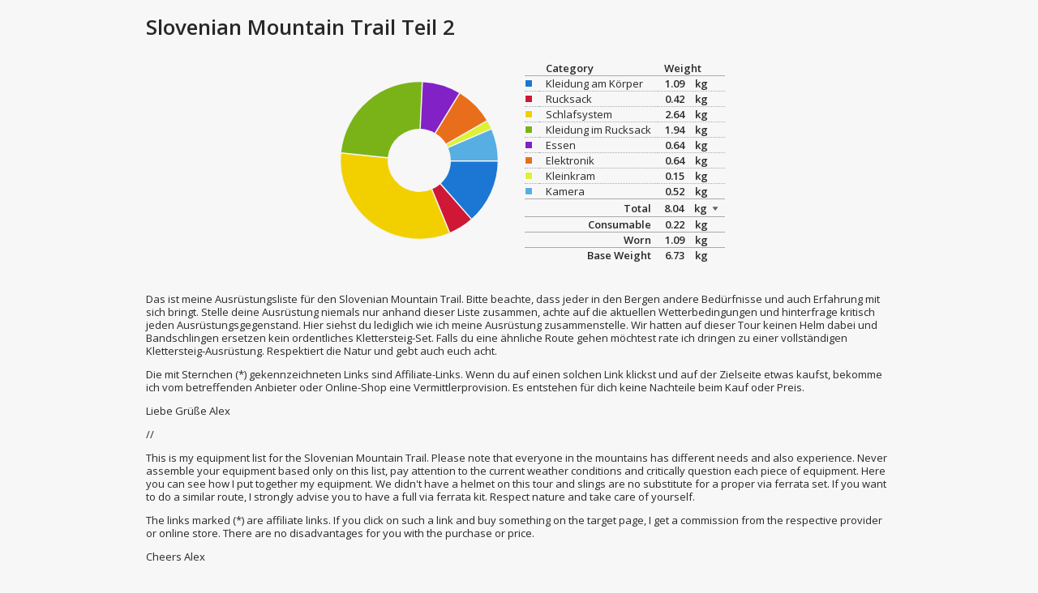

--- FILE ---
content_type: text/html; charset=utf-8
request_url: https://lighterpack.com/r/jffhkt
body_size: 10816
content:
<!DOCTYPE html><html class="lp">    <head>        <link href='https://fonts.googleapis.com/css?family=Open+Sans:400,600' rel='stylesheet' type='text/css' />        <link rel='stylesheet' href='/dist/share.195f18c0fba21faf3617.css' />        <link rel="shortcut icon" href="/favicon.png" />        <style>.lpModalOverlay, #lpImageDialog { display: none;}</style>        <meta name="viewport" content="width=device-width; initial-scale=1.0">    </head>    <body>        <div id="main" class="lpShare">            <div class="lpList lpShowImages lpShowWorn lpShowConsumable ">                <h1 class="lpListName">Slovenian Mountain Trail Teil 2</h1>                <div class="lpListSummary">                    <div class="lpChartContainer">                        <canvas class="lpChart" height="260" width="260"></canvas>                    </div>                    <div class="lpTotalsContainer">                        <ul class="lpTotals lpTable lpDataTable">
    <li class="lpRow lpHeader">
        <span class="lpCell">&nbsp;</span>
        <span class="lpCell">
            Category
        </span>
        <span class="lpCell">
            Weight
        </span>
    </li>
        <li class="lpTotalCategory lpRow" id="total_345" category="345">
            <span class="lpCell lpLegendCell">
                <span class="lpLegend" style="background-color: rgb(27,119,211)"></span>
            </span>
            <span class="lpCell">
                Kleidung am Körper
            </span>
            
            <span class="lpCell lpNumber">
                <div class="lpSubtotal"><span class="lpDisplaySubtotal"  mg="1091000">1.09</span> <span class="lpSubtotalUnit">kg</span></div>
            </span>
        </li>
        <li class="lpTotalCategory lpRow" id="total_347" category="347">
            <span class="lpCell lpLegendCell">
                <span class="lpLegend" style="background-color: rgb(206,24,54)"></span>
            </span>
            <span class="lpCell">
                Rucksack
            </span>
            
            <span class="lpCell lpNumber">
                <div class="lpSubtotal"><span class="lpDisplaySubtotal"  mg="419000">0.42</span> <span class="lpSubtotalUnit">kg</span></div>
            </span>
        </li>
        <li class="lpTotalCategory lpRow" id="total_349" category="349">
            <span class="lpCell lpLegendCell">
                <span class="lpLegend" style="background-color: rgb(242,208,0)"></span>
            </span>
            <span class="lpCell">
                Schlafsystem
            </span>
            
            <span class="lpCell lpNumber">
                <div class="lpSubtotal"><span class="lpDisplaySubtotal"  mg="2640000">2.64</span> <span class="lpSubtotalUnit">kg</span></div>
            </span>
        </li>
        <li class="lpTotalCategory lpRow" id="total_351" category="351">
            <span class="lpCell lpLegendCell">
                <span class="lpLegend" style="background-color: rgb(122,179,23)"></span>
            </span>
            <span class="lpCell">
                Kleidung im Rucksack
            </span>
            
            <span class="lpCell lpNumber">
                <div class="lpSubtotal"><span class="lpDisplaySubtotal"  mg="1938000">1.94</span> <span class="lpSubtotalUnit">kg</span></div>
            </span>
        </li>
        <li class="lpTotalCategory lpRow" id="total_353" category="353">
            <span class="lpCell lpLegendCell">
                <span class="lpLegend" style="background-color: rgb(130,33,198)"></span>
            </span>
            <span class="lpCell">
                Essen
            </span>
            
            <span class="lpCell lpNumber">
                <div class="lpSubtotal"><span class="lpDisplaySubtotal"  mg="640000">0.64</span> <span class="lpSubtotalUnit">kg</span></div>
            </span>
        </li>
        <li class="lpTotalCategory lpRow" id="total_355" category="355">
            <span class="lpCell lpLegendCell">
                <span class="lpLegend" style="background-color: rgb(232,110,28)"></span>
            </span>
            <span class="lpCell">
                Elektronik
            </span>
            
            <span class="lpCell lpNumber">
                <div class="lpSubtotal"><span class="lpDisplaySubtotal"  mg="641000">0.64</span> <span class="lpSubtotalUnit">kg</span></div>
            </span>
        </li>
        <li class="lpTotalCategory lpRow" id="total_357" category="357">
            <span class="lpCell lpLegendCell">
                <span class="lpLegend" style="background-color: rgb(220,242,51)"></span>
            </span>
            <span class="lpCell">
                Kleinkram
            </span>
            
            <span class="lpCell lpNumber">
                <div class="lpSubtotal"><span class="lpDisplaySubtotal"  mg="151000">0.15</span> <span class="lpSubtotalUnit">kg</span></div>
            </span>
        </li>
        <li class="lpTotalCategory lpRow" id="total_359" category="359">
            <span class="lpCell lpLegendCell">
                <span class="lpLegend" style="background-color: rgb(86,174,226)"></span>
            </span>
            <span class="lpCell">
                Kamera
            </span>
            
            <span class="lpCell lpNumber">
                <div class="lpSubtotal"><span class="lpDisplaySubtotal"  mg="517000">0.52</span> <span class="lpSubtotalUnit">kg</span></div>
            </span>
        </li>
    <li class="lpRow lpFooter lpTotal">
        <span class="lpCell"></span>
        <span class="lpCell lpSubtotal" title="68 items">
            Total
        </span>
        
        <span class="lpCell lpNumber lpSubtotal">
            <span class="lpTotalValue" title="68 items">8.04</span>
            <span class="lpTotalUnit"><div class="lpUnitSelect">
    <select class="lpUnit lpInvisible">
            <option value="oz" >oz</option>
            <option value="lb" >lb</option>
            <option value="g" >g</option>
            <option value="kg" selected>kg</option>
    </select>

    <!--<input type="hidden" class="lpUnit" value="kg"/>-->
    	<input type="hidden" class="lpMG" value="8037000"/>
    <span class="lpDisplay">kg</span>
    <i class="lpSprite lpExpand"></i>
    <ul class="lpUnitDropdown">
            <li class="oz">oz</li>
            <li class="lb">lb</li>
            <li class="g">g</li>
            <li class="kg">kg</li>
    </ul>
</div></span>
        </span>
    </li>
        <li data-weight-type="consumable" class="lpRow lpFooter lpBreakdown lpConsumableWeight">
            <span class="lpCell"></span>
            <span class="lpCell lpSubtotal">
                Consumable
            </span>
            <span class="lpCell lpNumber lpSubtotal">
                <span class="lpDisplaySubtotal" mg="218000">0.22</span>
                <span class="lpSubtotalUnit">kg</span>
            </span>
        </li>
        <li data-weight-type="worn" class="lpRow lpFooter lpBreakdown lpWornWeight">
            <span class="lpCell"></span>
            <span class="lpCell lpSubtotal">
                Worn
            </span>
            <span class="lpCell lpNumber lpSubtotal">
                <span class="lpDisplaySubtotal" mg="1091000">1.09</span>
                <span class="lpSubtotalUnit">kg</span>
            </span>
        </li>
        <li data-weight-type="base" class="lpRow lpFooter lpBreakdown lpPackWeight">
            <span class="lpCell"></span>
            <span class="lpCell lpSubtotal">
                Base Weight
            </span>
            <span class="lpCell lpNumber lpSubtotal">
                <span class="lpDisplaySubtotal" mg="6728000">6.73</span>
                <span class="lpSubtotalUnit">kg</span>
            </span>
        </li>
</ul>
                    </div>                </div>                <div style="clear:both"></div>                                    <div id="lpListDescription">                        <p>Das ist meine Ausrüstungsliste für den Slovenian Mountain Trail. Bitte beachte, dass jeder in den Bergen andere Bedürfnisse und auch Erfahrung mit sich bringt. Stelle deine Ausrüstung niemals nur anhand dieser Liste zusammen, achte auf die aktuellen Wetterbedingungen und hinterfrage kritisch jeden Ausrüstungsgegenstand. Hier siehst du lediglich wie ich meine Ausrüstung zusammenstelle. Wir hatten auf dieser Tour keinen Helm dabei und Bandschlingen ersetzen kein ordentliches Klettersteig-Set. Falls du eine ähnliche Route gehen möchtest rate ich dringen zu einer vollständigen Klettersteig-Ausrüstung. Respektiert die Natur und gebt auch euch acht.</p>

<p>Die mit Sternchen (*) gekennzeichneten Links sind Affiliate-Links. Wenn du auf einen solchen Link klickst und auf der Zielseite etwas kaufst, bekomme ich vom betreffenden Anbieter oder Online-Shop eine Vermittlerprovision. Es entstehen für dich keine Nachteile beim Kauf oder Preis.</p>

<p>Liebe Grüße
Alex</p>

<p>//</p>

<p>This is my equipment list for the Slovenian Mountain Trail. Please note that everyone in the mountains has different needs and also experience. Never assemble your equipment based only on this list, pay attention to the current weather conditions and critically question each piece of equipment. Here you can see how I put together my equipment. We didn&#39;t have a helmet on this tour and slings are no substitute for a proper via ferrata set. If you want to do a similar route, I strongly advise you to have a full via ferrata kit. Respect nature and take care of yourself.</p>

<p>The links marked (*) are affiliate links. If you click on such a link and buy something on the target page, I get a commission from the respective provider or online store. There are no disadvantages for you with the purchase or price.</p>

<p>Cheers
Alex</p>                    </div>                                <ul class="lpCategories"><li class="lpCategory" id="345">
    <ul class="lpItems lpDataTable">
        <li class="lpHeader lpItemsHeader">
            <h2 class="lpCategoryName">Kleidung am Körper</h2>
            
            <span class="lpWeightCell">Weight</span>
            <span class="lpQtyCell">qty</span>
        </li>
        <li class="lpItem  lpItemHasImage  lpItemHasPrice" id="39">
        <span class="lpImageCell">
                <img class="lpItemImage" src="https://i.imgur.com/VuNaS7js.jpg" href="https://i.imgur.com/VuNaS7jl.jpg"/>
        </span>
    <span class="lpName">
            <a href="https:&#x2F;&#x2F;www.amazon.de&#x2F;gp&#x2F;product&#x2F;B002PHHB62&#x2F;ref&#x3D;as_li_tl?ie&#x3D;UTF8&amp;camp&#x3D;1638&amp;creative&#x3D;6742&amp;creativeASIN&#x3D;B002PHHB62&amp;linkCode&#x3D;as2&amp;tag&#x3D;wanderbursche-21&amp;linkId&#x3D;08ee3e1427f4aca059a295c7ab575069" class="lpHref">

        Bufftuch*

            </a>
    </span>
    <span class="lpDescription">
        Merino
    </span>
    <span class="lpActionsCell">
        <i class="lpSprite lpWorn lpActive " title="This item is worn and not counted in pack weight."></i>
        <i class="lpSprite lpConsumable  " title="This item is a consumable and not counted in pack weight."></i>
        <i class="lpSprite lpStar  lpHidden" title="This item is starred"></i>
    </span>
    <span class="lpWeightCell lpNumber">
        <span class="lpWeight">47</span>
        <div class="lpUnitSelect">
    <select class="lpUnit lpInvisible">
            <option value="oz" >oz</option>
            <option value="lb" >lb</option>
            <option value="g" selected>g</option>
            <option value="kg" >kg</option>
    </select>

    <!--<input type="hidden" class="lpUnit" value="g"/>-->
    	<input type="hidden" class="lpMG" value="47000"/>
    <span class="lpDisplay">g</span>
    <i class="lpSprite lpExpand"></i>
    <ul class="lpUnitDropdown">
            <li class="oz">oz</li>
            <li class="lb">lb</li>
            <li class="g">g</li>
            <li class="kg">kg</li>
    </ul>
</div>
    </span>
    <span class="lpQtyCell lpNumber" qty1>
        1
    </span>
</li>
<li class="lpItem  lpItemHasImage  lpItemHasPrice" id="337">
        <span class="lpImageCell">
                <img class="lpItemImage" src="https://i.imgur.com/VGKNbzDs.jpg" href="https://i.imgur.com/VGKNbzDl.jpg"/>
        </span>
    <span class="lpName">
            <a href="https:&#x2F;&#x2F;www.amazon.de&#x2F;gp&#x2F;product&#x2F;B084P68L38&#x2F;ref&#x3D;as_li_tl?ie&#x3D;UTF8&amp;camp&#x3D;1638&amp;creative&#x3D;6742&amp;creativeASIN&#x3D;B084P68L38&amp;linkCode&#x3D;as2&amp;tag&#x3D;wanderbursche-21&amp;linkId&#x3D;3062d9f549cdb01229e95ed4394fac8a" class="lpHref">

        T-Shirt*

            </a>
    </span>
    <span class="lpDescription">
        Icebreaker Cool Tech
    </span>
    <span class="lpActionsCell">
        <i class="lpSprite lpWorn lpActive " title="This item is worn and not counted in pack weight."></i>
        <i class="lpSprite lpConsumable  " title="This item is a consumable and not counted in pack weight."></i>
        <i class="lpSprite lpStar  lpHidden" title="This item is starred"></i>
    </span>
    <span class="lpWeightCell lpNumber">
        <span class="lpWeight">130</span>
        <div class="lpUnitSelect">
    <select class="lpUnit lpInvisible">
            <option value="oz" >oz</option>
            <option value="lb" >lb</option>
            <option value="g" selected>g</option>
            <option value="kg" >kg</option>
    </select>

    <!--<input type="hidden" class="lpUnit" value="g"/>-->
    	<input type="hidden" class="lpMG" value="130000"/>
    <span class="lpDisplay">g</span>
    <i class="lpSprite lpExpand"></i>
    <ul class="lpUnitDropdown">
            <li class="oz">oz</li>
            <li class="lb">lb</li>
            <li class="g">g</li>
            <li class="kg">kg</li>
    </ul>
</div>
    </span>
    <span class="lpQtyCell lpNumber" qty1>
        1
    </span>
</li>
<li class="lpItem    lpItemHasPrice" id="40">
        <span class="lpImageCell">
        </span>
    <span class="lpName">
            <a href="https:&#x2F;&#x2F;www.amazon.de&#x2F;gp&#x2F;product&#x2F;B07T3CLSSS&#x2F;ref&#x3D;as_li_tl?ie&#x3D;UTF8&amp;camp&#x3D;1638&amp;creative&#x3D;6742&amp;creativeASIN&#x3D;B07T3CLSSS&amp;linkCode&#x3D;as2&amp;tag&#x3D;wanderbursche-21&amp;linkId&#x3D;72ee95bb1a14e70e4cf2b928d38b0a3f" class="lpHref">

        Boxershort

            </a>
    </span>
    <span class="lpDescription">
        Icebreaker
    </span>
    <span class="lpActionsCell">
        <i class="lpSprite lpWorn lpActive " title="This item is worn and not counted in pack weight."></i>
        <i class="lpSprite lpConsumable  " title="This item is a consumable and not counted in pack weight."></i>
        <i class="lpSprite lpStar  lpHidden" title="This item is starred"></i>
    </span>
    <span class="lpWeightCell lpNumber">
        <span class="lpWeight">69</span>
        <div class="lpUnitSelect">
    <select class="lpUnit lpInvisible">
            <option value="oz" >oz</option>
            <option value="lb" >lb</option>
            <option value="g" selected>g</option>
            <option value="kg" >kg</option>
    </select>

    <!--<input type="hidden" class="lpUnit" value="g"/>-->
    	<input type="hidden" class="lpMG" value="69000"/>
    <span class="lpDisplay">g</span>
    <i class="lpSprite lpExpand"></i>
    <ul class="lpUnitDropdown">
            <li class="oz">oz</li>
            <li class="lb">lb</li>
            <li class="g">g</li>
            <li class="kg">kg</li>
    </ul>
</div>
    </span>
    <span class="lpQtyCell lpNumber" qty1>
        1
    </span>
</li>
<li class="lpItem  lpItemHasImage  lpItemHasPrice" id="383">
        <span class="lpImageCell">
                <img class="lpItemImage" src="https://i.imgur.com/kbid1bPs.jpg" href="https://i.imgur.com/kbid1bPl.jpg"/>
        </span>
    <span class="lpName">

        Laufshorts 

    </span>
    <span class="lpDescription">
        Domyos
    </span>
    <span class="lpActionsCell">
        <i class="lpSprite lpWorn lpActive " title="This item is worn and not counted in pack weight."></i>
        <i class="lpSprite lpConsumable  " title="This item is a consumable and not counted in pack weight."></i>
        <i class="lpSprite lpStar  lpHidden" title="This item is starred"></i>
    </span>
    <span class="lpWeightCell lpNumber">
        <span class="lpWeight">132</span>
        <div class="lpUnitSelect">
    <select class="lpUnit lpInvisible">
            <option value="oz" >oz</option>
            <option value="lb" >lb</option>
            <option value="g" selected>g</option>
            <option value="kg" >kg</option>
    </select>

    <!--<input type="hidden" class="lpUnit" value="g"/>-->
    	<input type="hidden" class="lpMG" value="132000"/>
    <span class="lpDisplay">g</span>
    <i class="lpSprite lpExpand"></i>
    <ul class="lpUnitDropdown">
            <li class="oz">oz</li>
            <li class="lb">lb</li>
            <li class="g">g</li>
            <li class="kg">kg</li>
    </ul>
</div>
    </span>
    <span class="lpQtyCell lpNumber" qty1>
        1
    </span>
</li>
<li class="lpItem  lpItemHasImage  lpItemHasPrice" id="28">
        <span class="lpImageCell">
                <img class="lpItemImage" src="https://i.imgur.com/ZUHWFjfs.jpg" href="https://i.imgur.com/ZUHWFjfl.jpg"/>
        </span>
    <span class="lpName">
            <a href="https:&#x2F;&#x2F;www.amazon.de&#x2F;gp&#x2F;product&#x2F;B00AK8DO28&#x2F;ref&#x3D;as_li_tl?ie&#x3D;UTF8&amp;camp&#x3D;1638&amp;creative&#x3D;6742&amp;creativeASIN&#x3D;B00AK8DO28&amp;linkCode&#x3D;as2&amp;tag&#x3D;wanderbursche-21&amp;linkId&#x3D;d6f72f64b32f475d4295f18a9575e040" class="lpHref">

        Socken*

            </a>
    </span>
    <span class="lpDescription">
        Injinji Trail 2.0 midweight micro
    </span>
    <span class="lpActionsCell">
        <i class="lpSprite lpWorn lpActive " title="This item is worn and not counted in pack weight."></i>
        <i class="lpSprite lpConsumable  " title="This item is a consumable and not counted in pack weight."></i>
        <i class="lpSprite lpStar  lpHidden" title="This item is starred"></i>
    </span>
    <span class="lpWeightCell lpNumber">
        <span class="lpWeight">62</span>
        <div class="lpUnitSelect">
    <select class="lpUnit lpInvisible">
            <option value="oz" >oz</option>
            <option value="lb" >lb</option>
            <option value="g" selected>g</option>
            <option value="kg" >kg</option>
    </select>

    <!--<input type="hidden" class="lpUnit" value="g"/>-->
    	<input type="hidden" class="lpMG" value="62000"/>
    <span class="lpDisplay">g</span>
    <i class="lpSprite lpExpand"></i>
    <ul class="lpUnitDropdown">
            <li class="oz">oz</li>
            <li class="lb">lb</li>
            <li class="g">g</li>
            <li class="kg">kg</li>
    </ul>
</div>
    </span>
    <span class="lpQtyCell lpNumber" qty1>
        1
    </span>
</li>
<li class="lpItem  lpItemHasImage  lpItemHasPrice" id="373">
        <span class="lpImageCell">
                <img class="lpItemImage" src="https://i.imgur.com/7pgV5TWs.jpg" href="https://i.imgur.com/7pgV5TWl.jpg"/>
        </span>
    <span class="lpName">
            <a href="https:&#x2F;&#x2F;www.amazon.de&#x2F;gp&#x2F;product&#x2F;B08P4LM7PB&#x2F;ref&#x3D;as_li_tl?ie&#x3D;UTF8&amp;camp&#x3D;1638&amp;creative&#x3D;6742&amp;creativeASIN&#x3D;B08P4LM7PB&amp;linkCode&#x3D;as2&amp;tag&#x3D;wanderbursche-21&amp;linkId&#x3D;54bdf6c74e3db1ba2ae4a65715b95ca2" class="lpHref">

        Trailrunner*

            </a>
    </span>
    <span class="lpDescription">
        Altra Lone Peak 5.0
    </span>
    <span class="lpActionsCell">
        <i class="lpSprite lpWorn lpActive " title="This item is worn and not counted in pack weight."></i>
        <i class="lpSprite lpConsumable  " title="This item is a consumable and not counted in pack weight."></i>
        <i class="lpSprite lpStar  lpHidden" title="This item is starred"></i>
    </span>
    <span class="lpWeightCell lpNumber">
        <span class="lpWeight">630</span>
        <div class="lpUnitSelect">
    <select class="lpUnit lpInvisible">
            <option value="oz" >oz</option>
            <option value="lb" >lb</option>
            <option value="g" selected>g</option>
            <option value="kg" >kg</option>
    </select>

    <!--<input type="hidden" class="lpUnit" value="g"/>-->
    	<input type="hidden" class="lpMG" value="630000"/>
    <span class="lpDisplay">g</span>
    <i class="lpSprite lpExpand"></i>
    <ul class="lpUnitDropdown">
            <li class="oz">oz</li>
            <li class="lb">lb</li>
            <li class="g">g</li>
            <li class="kg">kg</li>
    </ul>
</div>
    </span>
    <span class="lpQtyCell lpNumber" qty1>
        1
    </span>
</li>
<li class="lpItem  lpItemHasImage  lpItemHasPrice" id="120">
        <span class="lpImageCell">
                <img class="lpItemImage" src="https://i.imgur.com/fP4b1Z2s.jpg" href="https://i.imgur.com/fP4b1Z2l.jpg"/>
        </span>
    <span class="lpName">
            <a href="https:&#x2F;&#x2F;www.amazon.de&#x2F;gp&#x2F;product&#x2F;B000J34HN4&#x2F;ref&#x3D;as_li_tl?ie&#x3D;UTF8&amp;camp&#x3D;1638&amp;creative&#x3D;6742&amp;creativeASIN&#x3D;B000J34HN4&amp;linkCode&#x3D;as2&amp;tag&#x3D;wanderbursche-21&amp;linkId&#x3D;79c01de8d5649e0e5774b78ee889a690" class="lpHref">

        Uhr*

            </a>
    </span>
    <span class="lpDescription">
        Casio
    </span>
    <span class="lpActionsCell">
        <i class="lpSprite lpWorn lpActive " title="This item is worn and not counted in pack weight."></i>
        <i class="lpSprite lpConsumable  " title="This item is a consumable and not counted in pack weight."></i>
        <i class="lpSprite lpStar  lpHidden" title="This item is starred"></i>
    </span>
    <span class="lpWeightCell lpNumber">
        <span class="lpWeight">21</span>
        <div class="lpUnitSelect">
    <select class="lpUnit lpInvisible">
            <option value="oz" >oz</option>
            <option value="lb" >lb</option>
            <option value="g" selected>g</option>
            <option value="kg" >kg</option>
    </select>

    <!--<input type="hidden" class="lpUnit" value="g"/>-->
    	<input type="hidden" class="lpMG" value="21000"/>
    <span class="lpDisplay">g</span>
    <i class="lpSprite lpExpand"></i>
    <ul class="lpUnitDropdown">
            <li class="oz">oz</li>
            <li class="lb">lb</li>
            <li class="g">g</li>
            <li class="kg">kg</li>
    </ul>
</div>
    </span>
    <span class="lpQtyCell lpNumber" qty1>
        1
    </span>
</li>

        <li class="lpFooter lpItemsFooter">
            
            <span class="lpWeightCell lpNumber"><div class="lpSubtotal"><span class="lpDisplaySubtotal" mg="1091000">1.09</span> <span class="lpSubtotalUnit">kg</span></div></span>
            <span class="lpQtyCell lpNumber"><div class="lpSubtotal"><span class="lpQtySubtotal">7</span></div></span>
        </li>
    </ul>
</li><li class="lpCategory" id="347">
    <ul class="lpItems lpDataTable">
        <li class="lpHeader lpItemsHeader">
            <h2 class="lpCategoryName">Rucksack</h2>
            
            <span class="lpWeightCell">Weight</span>
            <span class="lpQtyCell">qty</span>
        </li>
        <li class="lpItem  lpItemHasImage  lpItemHasPrice" id="15">
        <span class="lpImageCell">
                <img class="lpItemImage" src="https://i.imgur.com/KULtx04s.jpg" href="https://i.imgur.com/KULtx04l.jpg"/>
        </span>
    <span class="lpName">
            <a href="https:&#x2F;&#x2F;palantepacks.com" class="lpHref">

        Simple Pack v2

            </a>
    </span>
    <span class="lpDescription">
        Pa&#39;lante Packs 
    </span>
    <span class="lpActionsCell">
        <i class="lpSprite lpWorn  " title="This item is worn and not counted in pack weight."></i>
        <i class="lpSprite lpConsumable  " title="This item is a consumable and not counted in pack weight."></i>
        <i class="lpSprite lpStar  lpHidden" title="This item is starred"></i>
    </span>
    <span class="lpWeightCell lpNumber">
        <span class="lpWeight">346</span>
        <div class="lpUnitSelect">
    <select class="lpUnit lpInvisible">
            <option value="oz" >oz</option>
            <option value="lb" >lb</option>
            <option value="g" selected>g</option>
            <option value="kg" >kg</option>
    </select>

    <!--<input type="hidden" class="lpUnit" value="g"/>-->
    	<input type="hidden" class="lpMG" value="346000"/>
    <span class="lpDisplay">g</span>
    <i class="lpSprite lpExpand"></i>
    <ul class="lpUnitDropdown">
            <li class="oz">oz</li>
            <li class="lb">lb</li>
            <li class="g">g</li>
            <li class="kg">kg</li>
    </ul>
</div>
    </span>
    <span class="lpQtyCell lpNumber" qty1>
        1
    </span>
</li>
<li class="lpItem  lpItemHasImage  lpItemHasPrice" id="58">
        <span class="lpImageCell">
                <img class="lpItemImage" src="https://i.imgur.com/Wbm2bRes.jpg" href="https://i.imgur.com/Wbm2bRel.jpg"/>
        </span>
    <span class="lpName">
            <a href="https:&#x2F;&#x2F;www.amazon.de&#x2F;gp&#x2F;product&#x2F;B08D77KXTB&#x2F;ref&#x3D;as_li_tl?ie&#x3D;UTF8&amp;camp&#x3D;1638&amp;creative&#x3D;6742&amp;creativeASIN&#x3D;B08D77KXTB&amp;linkCode&#x3D;as2&amp;tag&#x3D;wanderbursche-21&amp;linkId&#x3D;184ae499519a2613209089cfa0788946" class="lpHref">

        Drybag*

            </a>
    </span>
    <span class="lpDescription">
        1,5l für Elektronik
    </span>
    <span class="lpActionsCell">
        <i class="lpSprite lpWorn  " title="This item is worn and not counted in pack weight."></i>
        <i class="lpSprite lpConsumable  " title="This item is a consumable and not counted in pack weight."></i>
        <i class="lpSprite lpStar  lpHidden" title="This item is starred"></i>
    </span>
    <span class="lpWeightCell lpNumber">
        <span class="lpWeight">13</span>
        <div class="lpUnitSelect">
    <select class="lpUnit lpInvisible">
            <option value="oz" >oz</option>
            <option value="lb" >lb</option>
            <option value="g" selected>g</option>
            <option value="kg" >kg</option>
    </select>

    <!--<input type="hidden" class="lpUnit" value="g"/>-->
    	<input type="hidden" class="lpMG" value="13000"/>
    <span class="lpDisplay">g</span>
    <i class="lpSprite lpExpand"></i>
    <ul class="lpUnitDropdown">
            <li class="oz">oz</li>
            <li class="lb">lb</li>
            <li class="g">g</li>
            <li class="kg">kg</li>
    </ul>
</div>
    </span>
    <span class="lpQtyCell lpNumber" qty1>
        1
    </span>
</li>
<li class="lpItem  lpItemHasImage  lpItemHasPrice" id="374">
        <span class="lpImageCell">
                <img class="lpItemImage" src="https://i.imgur.com/JEtAdTbs.jpg" href="https://i.imgur.com/JEtAdTbl.jpg"/>
        </span>
    <span class="lpName">
            <a href="https:&#x2F;&#x2F;www.fernwanderin.de&#x2F;lighterhike" class="lpHref">

        Packliner

            </a>
    </span>
    <span class="lpDescription">
        DCF LighterHike Prototype
    </span>
    <span class="lpActionsCell">
        <i class="lpSprite lpWorn  " title="This item is worn and not counted in pack weight."></i>
        <i class="lpSprite lpConsumable  " title="This item is a consumable and not counted in pack weight."></i>
        <i class="lpSprite lpStar  lpHidden" title="This item is starred"></i>
    </span>
    <span class="lpWeightCell lpNumber">
        <span class="lpWeight">35</span>
        <div class="lpUnitSelect">
    <select class="lpUnit lpInvisible">
            <option value="oz" >oz</option>
            <option value="lb" >lb</option>
            <option value="g" selected>g</option>
            <option value="kg" >kg</option>
    </select>

    <!--<input type="hidden" class="lpUnit" value="g"/>-->
    	<input type="hidden" class="lpMG" value="35000"/>
    <span class="lpDisplay">g</span>
    <i class="lpSprite lpExpand"></i>
    <ul class="lpUnitDropdown">
            <li class="oz">oz</li>
            <li class="lb">lb</li>
            <li class="g">g</li>
            <li class="kg">kg</li>
    </ul>
</div>
    </span>
    <span class="lpQtyCell lpNumber" qty1>
        1
    </span>
</li>
<li class="lpItem  lpItemHasImage  lpItemHasPrice" id="375">
        <span class="lpImageCell">
                <img class="lpItemImage" src="https://i.imgur.com/RkAlaOBs.jpg" href="https://i.imgur.com/RkAlaOBl.jpg"/>
        </span>
    <span class="lpName">
            <a href="https:&#x2F;&#x2F;www.amazon.de&#x2F;gp&#x2F;product&#x2F;B009L1FPY0&#x2F;ref&#x3D;as_li_tl?ie&#x3D;UTF8&amp;camp&#x3D;1638&amp;creative&#x3D;6742&amp;creativeASIN&#x3D;B009L1FPY0&amp;linkCode&#x3D;as2&amp;tag&#x3D;wanderbursche-21&amp;linkId&#x3D;f3f61745158fb820398032321d95cb61" class="lpHref">

        Drybag Futtersack*

            </a>
    </span>
    <span class="lpDescription">
        SeaToSummit 15l
    </span>
    <span class="lpActionsCell">
        <i class="lpSprite lpWorn  " title="This item is worn and not counted in pack weight."></i>
        <i class="lpSprite lpConsumable  " title="This item is a consumable and not counted in pack weight."></i>
        <i class="lpSprite lpStar  lpHidden" title="This item is starred"></i>
    </span>
    <span class="lpWeightCell lpNumber">
        <span class="lpWeight">25</span>
        <div class="lpUnitSelect">
    <select class="lpUnit lpInvisible">
            <option value="oz" >oz</option>
            <option value="lb" >lb</option>
            <option value="g" selected>g</option>
            <option value="kg" >kg</option>
    </select>

    <!--<input type="hidden" class="lpUnit" value="g"/>-->
    	<input type="hidden" class="lpMG" value="25000"/>
    <span class="lpDisplay">g</span>
    <i class="lpSprite lpExpand"></i>
    <ul class="lpUnitDropdown">
            <li class="oz">oz</li>
            <li class="lb">lb</li>
            <li class="g">g</li>
            <li class="kg">kg</li>
    </ul>
</div>
    </span>
    <span class="lpQtyCell lpNumber" qty1>
        1
    </span>
</li>

        <li class="lpFooter lpItemsFooter">
            
            <span class="lpWeightCell lpNumber"><div class="lpSubtotal"><span class="lpDisplaySubtotal" mg="419000">0.42</span> <span class="lpSubtotalUnit">kg</span></div></span>
            <span class="lpQtyCell lpNumber"><div class="lpSubtotal"><span class="lpQtySubtotal">4</span></div></span>
        </li>
    </ul>
</li><li class="lpCategory" id="349">
    <ul class="lpItems lpDataTable">
        <li class="lpHeader lpItemsHeader">
            <h2 class="lpCategoryName">Schlafsystem</h2>
            
            <span class="lpWeightCell">Weight</span>
            <span class="lpQtyCell">qty</span>
        </li>
        <li class="lpItem  lpItemHasImage  lpItemHasPrice" id="362">
        <span class="lpImageCell">
                <img class="lpItemImage" src="https://i.imgur.com/zn9UB98s.jpg" href="https://i.imgur.com/zn9UB98l.jpg"/>
        </span>
    <span class="lpName">
            <a href="https:&#x2F;&#x2F;www.amazon.de&#x2F;gp&#x2F;product&#x2F;B07B3TRZBG&#x2F;ref&#x3D;as_li_tl?ie&#x3D;UTF8&amp;camp&#x3D;1638&amp;creative&#x3D;6742&amp;creativeASIN&#x3D;B07B3TRZBG&amp;linkCode&#x3D;as2&amp;tag&#x3D;wanderbursche-21&amp;linkId&#x3D;e87dabe064ea50fa6b32211d0d3c4a99" class="lpHref">

        Zelt*

            </a>
    </span>
    <span class="lpDescription">
        Helsport Lofoten Superlight 2
    </span>
    <span class="lpActionsCell">
        <i class="lpSprite lpWorn  " title="This item is worn and not counted in pack weight."></i>
        <i class="lpSprite lpConsumable  " title="This item is a consumable and not counted in pack weight."></i>
        <i class="lpSprite lpStar  lpHidden" title="This item is starred"></i>
    </span>
    <span class="lpWeightCell lpNumber">
        <span class="lpWeight">1610</span>
        <div class="lpUnitSelect">
    <select class="lpUnit lpInvisible">
            <option value="oz" >oz</option>
            <option value="lb" >lb</option>
            <option value="g" selected>g</option>
            <option value="kg" >kg</option>
    </select>

    <!--<input type="hidden" class="lpUnit" value="g"/>-->
    	<input type="hidden" class="lpMG" value="1610000"/>
    <span class="lpDisplay">g</span>
    <i class="lpSprite lpExpand"></i>
    <ul class="lpUnitDropdown">
            <li class="oz">oz</li>
            <li class="lb">lb</li>
            <li class="g">g</li>
            <li class="kg">kg</li>
    </ul>
</div>
    </span>
    <span class="lpQtyCell lpNumber" qty1>
        1
    </span>
</li>
<li class="lpItem  lpItemHasImage  lpItemHasPrice" id="246">
        <span class="lpImageCell">
                <img class="lpItemImage" src="https://i.imgur.com/DjK4zH8s.jpg" href="https://i.imgur.com/DjK4zH8l.jpg"/>
        </span>
    <span class="lpName">
            <a href="https:&#x2F;&#x2F;katabaticgear.com&#x2F;collections&#x2F;quilts&#x2F;products&#x2F;palisade-ultralight-quilt" class="lpHref">

        Quilt

            </a>
    </span>
    <span class="lpDescription">
        Palisade Katabatic gear 
    </span>
    <span class="lpActionsCell">
        <i class="lpSprite lpWorn  " title="This item is worn and not counted in pack weight."></i>
        <i class="lpSprite lpConsumable  " title="This item is a consumable and not counted in pack weight."></i>
        <i class="lpSprite lpStar  lpHidden" title="This item is starred"></i>
    </span>
    <span class="lpWeightCell lpNumber">
        <span class="lpWeight">570</span>
        <div class="lpUnitSelect">
    <select class="lpUnit lpInvisible">
            <option value="oz" >oz</option>
            <option value="lb" >lb</option>
            <option value="g" selected>g</option>
            <option value="kg" >kg</option>
    </select>

    <!--<input type="hidden" class="lpUnit" value="g"/>-->
    	<input type="hidden" class="lpMG" value="570000"/>
    <span class="lpDisplay">g</span>
    <i class="lpSprite lpExpand"></i>
    <ul class="lpUnitDropdown">
            <li class="oz">oz</li>
            <li class="lb">lb</li>
            <li class="g">g</li>
            <li class="kg">kg</li>
    </ul>
</div>
    </span>
    <span class="lpQtyCell lpNumber" qty1>
        1
    </span>
</li>
<li class="lpItem  lpItemHasImage  lpItemHasPrice" id="361">
        <span class="lpImageCell">
                <img class="lpItemImage" src="https://i.imgur.com/h90Cc3is.jpg" href="https://i.imgur.com/h90Cc3il.jpg"/>
        </span>
    <span class="lpName">
            <a href="https:&#x2F;&#x2F;www.amazon.de&#x2F;gp&#x2F;product&#x2F;B08SR36FV6&#x2F;ref&#x3D;as_li_tl?ie&#x3D;UTF8&amp;camp&#x3D;1638&amp;creative&#x3D;6742&amp;creativeASIN&#x3D;B08SR36FV6&amp;linkCode&#x3D;as2&amp;tag&#x3D;wanderbursche-21&amp;linkId&#x3D;361ea5fa4965ca073932fd437b0e25c3" class="lpHref">

        Isomatte*

            </a>
    </span>
    <span class="lpDescription">
        Therm-A-Rest Uberlite 
    </span>
    <span class="lpActionsCell">
        <i class="lpSprite lpWorn  " title="This item is worn and not counted in pack weight."></i>
        <i class="lpSprite lpConsumable  " title="This item is a consumable and not counted in pack weight."></i>
        <i class="lpSprite lpStar  lpHidden" title="This item is starred"></i>
    </span>
    <span class="lpWeightCell lpNumber">
        <span class="lpWeight">250</span>
        <div class="lpUnitSelect">
    <select class="lpUnit lpInvisible">
            <option value="oz" >oz</option>
            <option value="lb" >lb</option>
            <option value="g" selected>g</option>
            <option value="kg" >kg</option>
    </select>

    <!--<input type="hidden" class="lpUnit" value="g"/>-->
    	<input type="hidden" class="lpMG" value="250000"/>
    <span class="lpDisplay">g</span>
    <i class="lpSprite lpExpand"></i>
    <ul class="lpUnitDropdown">
            <li class="oz">oz</li>
            <li class="lb">lb</li>
            <li class="g">g</li>
            <li class="kg">kg</li>
    </ul>
</div>
    </span>
    <span class="lpQtyCell lpNumber" qty1>
        1
    </span>
</li>
<li class="lpItem  lpItemHasImage  lpItemHasPrice" id="212">
        <span class="lpImageCell">
                <img class="lpItemImage" src="https://i.imgur.com/6llakJTs.jpg" href="https://i.imgur.com/6llakJTl.jpg"/>
        </span>
    <span class="lpName">
            <a href="https:&#x2F;&#x2F;www.amazon.de&#x2F;gp&#x2F;product&#x2F;B007ZQV312&#x2F;ref&#x3D;as_li_tl?ie&#x3D;UTF8&amp;camp&#x3D;1638&amp;creative&#x3D;6742&amp;creativeASIN&#x3D;B007ZQV312&amp;linkCode&#x3D;as2&amp;tag&#x3D;wanderbursche-21&amp;linkId&#x3D;604e40830e584eb0c6f56b396f1e151d" class="lpHref">

        Zeltheringe*

            </a>
    </span>
    <span class="lpDescription">
        MSR Groundhog mini
    </span>
    <span class="lpActionsCell">
        <i class="lpSprite lpWorn  " title="This item is worn and not counted in pack weight."></i>
        <i class="lpSprite lpConsumable  " title="This item is a consumable and not counted in pack weight."></i>
        <i class="lpSprite lpStar  lpHidden" title="This item is starred"></i>
    </span>
    <span class="lpWeightCell lpNumber">
        <span class="lpWeight">10</span>
        <div class="lpUnitSelect">
    <select class="lpUnit lpInvisible">
            <option value="oz" >oz</option>
            <option value="lb" >lb</option>
            <option value="g" selected>g</option>
            <option value="kg" >kg</option>
    </select>

    <!--<input type="hidden" class="lpUnit" value="g"/>-->
    	<input type="hidden" class="lpMG" value="10000"/>
    <span class="lpDisplay">g</span>
    <i class="lpSprite lpExpand"></i>
    <ul class="lpUnitDropdown">
            <li class="oz">oz</li>
            <li class="lb">lb</li>
            <li class="g">g</li>
            <li class="kg">kg</li>
    </ul>
</div>
    </span>
    <span class="lpQtyCell lpNumber" qty10>
        10
    </span>
</li>
<li class="lpItem  lpItemHasImage  lpItemHasPrice" id="365">
        <span class="lpImageCell">
                <img class="lpItemImage" src="https://i.imgur.com/jEYXThcs.jpg" href="https://i.imgur.com/jEYXThcl.jpg"/>
        </span>
    <span class="lpName">
            <a href="https:&#x2F;&#x2F;www.trekking-lite-store.com&#x2F;tyvek-hardstructure-1057d-54-g&#x2F;qm.html" class="lpHref">

        Zeltunterlage

            </a>
    </span>
    <span class="lpDescription">
        Tyvek 55
    </span>
    <span class="lpActionsCell">
        <i class="lpSprite lpWorn  " title="This item is worn and not counted in pack weight."></i>
        <i class="lpSprite lpConsumable  " title="This item is a consumable and not counted in pack weight."></i>
        <i class="lpSprite lpStar  lpHidden" title="This item is starred"></i>
    </span>
    <span class="lpWeightCell lpNumber">
        <span class="lpWeight">110</span>
        <div class="lpUnitSelect">
    <select class="lpUnit lpInvisible">
            <option value="oz" >oz</option>
            <option value="lb" >lb</option>
            <option value="g" selected>g</option>
            <option value="kg" >kg</option>
    </select>

    <!--<input type="hidden" class="lpUnit" value="g"/>-->
    	<input type="hidden" class="lpMG" value="110000"/>
    <span class="lpDisplay">g</span>
    <i class="lpSprite lpExpand"></i>
    <ul class="lpUnitDropdown">
            <li class="oz">oz</li>
            <li class="lb">lb</li>
            <li class="g">g</li>
            <li class="kg">kg</li>
    </ul>
</div>
    </span>
    <span class="lpQtyCell lpNumber" qty1>
        1
    </span>
</li>

        <li class="lpFooter lpItemsFooter">
            
            <span class="lpWeightCell lpNumber"><div class="lpSubtotal"><span class="lpDisplaySubtotal" mg="2640000">2.64</span> <span class="lpSubtotalUnit">kg</span></div></span>
            <span class="lpQtyCell lpNumber"><div class="lpSubtotal"><span class="lpQtySubtotal">14</span></div></span>
        </li>
    </ul>
</li><li class="lpCategory" id="351">
    <ul class="lpItems lpDataTable">
        <li class="lpHeader lpItemsHeader">
            <h2 class="lpCategoryName">Kleidung im Rucksack</h2>
            
            <span class="lpWeightCell">Weight</span>
            <span class="lpQtyCell">qty</span>
        </li>
        <li class="lpItem  lpItemHasImage  lpItemHasPrice" id="370">
        <span class="lpImageCell">
                <img class="lpItemImage" src="https://i.imgur.com/Jf1dgRes.jpg" href="https://i.imgur.com/Jf1dgRel.jpg"/>
        </span>
    <span class="lpName">
            <a href="https:&#x2F;&#x2F;www.amazon.de&#x2F;gp&#x2F;product&#x2F;B08HVVK66K&#x2F;ref&#x3D;as_li_tl?ie&#x3D;UTF8&amp;camp&#x3D;1638&amp;creative&#x3D;6742&amp;creativeASIN&#x3D;B08HVVK66K&amp;linkCode&#x3D;as2&amp;tag&#x3D;wanderbursche-21&amp;linkId&#x3D;e5986898f80e087e70c0c0bdbfeb6943" class="lpHref">

        Mütze*

            </a>
    </span>
    <span class="lpDescription">
        Woolpower
    </span>
    <span class="lpActionsCell">
        <i class="lpSprite lpWorn  " title="This item is worn and not counted in pack weight."></i>
        <i class="lpSprite lpConsumable  " title="This item is a consumable and not counted in pack weight."></i>
        <i class="lpSprite lpStar  lpHidden" title="This item is starred"></i>
    </span>
    <span class="lpWeightCell lpNumber">
        <span class="lpWeight">124</span>
        <div class="lpUnitSelect">
    <select class="lpUnit lpInvisible">
            <option value="oz" >oz</option>
            <option value="lb" >lb</option>
            <option value="g" selected>g</option>
            <option value="kg" >kg</option>
    </select>

    <!--<input type="hidden" class="lpUnit" value="g"/>-->
    	<input type="hidden" class="lpMG" value="124000"/>
    <span class="lpDisplay">g</span>
    <i class="lpSprite lpExpand"></i>
    <ul class="lpUnitDropdown">
            <li class="oz">oz</li>
            <li class="lb">lb</li>
            <li class="g">g</li>
            <li class="kg">kg</li>
    </ul>
</div>
    </span>
    <span class="lpQtyCell lpNumber" qty1>
        1
    </span>
</li>
<li class="lpItem  lpItemHasImage  lpItemHasPrice" id="19">
        <span class="lpImageCell">
                <img class="lpItemImage" src="https://i.imgur.com/QQ5p7XGs.jpg" href="https://i.imgur.com/QQ5p7XGl.jpg"/>
        </span>
    <span class="lpName">
            <a href="https:&#x2F;&#x2F;www.amazon.de&#x2F;gp&#x2F;product&#x2F;B009YP68DA&#x2F;ref&#x3D;as_li_tl?ie&#x3D;UTF8&amp;camp&#x3D;1638&amp;creative&#x3D;6742&amp;creativeASIN&#x3D;B009YP68DA&amp;linkCode&#x3D;as2&amp;tag&#x3D;wanderbursche-21&amp;linkId&#x3D;be8794c93e12f1c6975804aa0635019a" class="lpHref">

        Hoodie*

            </a>
    </span>
    <span class="lpDescription">
        Aclima WarmWool 
    </span>
    <span class="lpActionsCell">
        <i class="lpSprite lpWorn  " title="This item is worn and not counted in pack weight."></i>
        <i class="lpSprite lpConsumable  " title="This item is a consumable and not counted in pack weight."></i>
        <i class="lpSprite lpStar  lpHidden" title="This item is starred"></i>
    </span>
    <span class="lpWeightCell lpNumber">
        <span class="lpWeight">370</span>
        <div class="lpUnitSelect">
    <select class="lpUnit lpInvisible">
            <option value="oz" >oz</option>
            <option value="lb" >lb</option>
            <option value="g" selected>g</option>
            <option value="kg" >kg</option>
    </select>

    <!--<input type="hidden" class="lpUnit" value="g"/>-->
    	<input type="hidden" class="lpMG" value="370000"/>
    <span class="lpDisplay">g</span>
    <i class="lpSprite lpExpand"></i>
    <ul class="lpUnitDropdown">
            <li class="oz">oz</li>
            <li class="lb">lb</li>
            <li class="g">g</li>
            <li class="kg">kg</li>
    </ul>
</div>
    </span>
    <span class="lpQtyCell lpNumber" qty1>
        1
    </span>
</li>
<li class="lpItem  lpItemHasImage  lpItemHasPrice" id="156">
        <span class="lpImageCell">
                <img class="lpItemImage" src="https://i.imgur.com/Ij1Rdkvs.jpg" href="https://i.imgur.com/Ij1Rdkvl.jpg"/>
        </span>
    <span class="lpName">
            <a href="https:&#x2F;&#x2F;www.gramxpert.eu" class="lpHref">

        apex 67 Jacke mit Kapuze

            </a>
    </span>
    <span class="lpDescription">
        GramXpert proto
    </span>
    <span class="lpActionsCell">
        <i class="lpSprite lpWorn  " title="This item is worn and not counted in pack weight."></i>
        <i class="lpSprite lpConsumable  " title="This item is a consumable and not counted in pack weight."></i>
        <i class="lpSprite lpStar  lpHidden" title="This item is starred"></i>
    </span>
    <span class="lpWeightCell lpNumber">
        <span class="lpWeight">199</span>
        <div class="lpUnitSelect">
    <select class="lpUnit lpInvisible">
            <option value="oz" >oz</option>
            <option value="lb" >lb</option>
            <option value="g" selected>g</option>
            <option value="kg" >kg</option>
    </select>

    <!--<input type="hidden" class="lpUnit" value="g"/>-->
    	<input type="hidden" class="lpMG" value="199000"/>
    <span class="lpDisplay">g</span>
    <i class="lpSprite lpExpand"></i>
    <ul class="lpUnitDropdown">
            <li class="oz">oz</li>
            <li class="lb">lb</li>
            <li class="g">g</li>
            <li class="kg">kg</li>
    </ul>
</div>
    </span>
    <span class="lpQtyCell lpNumber" qty1>
        1
    </span>
</li>
<li class="lpItem  lpItemHasImage  lpItemHasPrice" id="364">
        <span class="lpImageCell">
                <img class="lpItemImage" src="https://i.imgur.com/s0rxgG7s.jpg" href="https://i.imgur.com/s0rxgG7l.jpg"/>
        </span>
    <span class="lpName">
            <a href="https:&#x2F;&#x2F;www.mountain-equipment.de&#x2F;products&#x2F;odyssey-jacket" class="lpHref">

        Regenjacke

            </a>
    </span>
    <span class="lpDescription">
        Mountain Equipment Odyssey
    </span>
    <span class="lpActionsCell">
        <i class="lpSprite lpWorn  " title="This item is worn and not counted in pack weight."></i>
        <i class="lpSprite lpConsumable  " title="This item is a consumable and not counted in pack weight."></i>
        <i class="lpSprite lpStar  lpHidden" title="This item is starred"></i>
    </span>
    <span class="lpWeightCell lpNumber">
        <span class="lpWeight">385</span>
        <div class="lpUnitSelect">
    <select class="lpUnit lpInvisible">
            <option value="oz" >oz</option>
            <option value="lb" >lb</option>
            <option value="g" selected>g</option>
            <option value="kg" >kg</option>
    </select>

    <!--<input type="hidden" class="lpUnit" value="g"/>-->
    	<input type="hidden" class="lpMG" value="385000"/>
    <span class="lpDisplay">g</span>
    <i class="lpSprite lpExpand"></i>
    <ul class="lpUnitDropdown">
            <li class="oz">oz</li>
            <li class="lb">lb</li>
            <li class="g">g</li>
            <li class="kg">kg</li>
    </ul>
</div>
    </span>
    <span class="lpQtyCell lpNumber" qty1>
        1
    </span>
</li>
<li class="lpItem  lpItemHasImage  lpItemHasPrice" id="376">
        <span class="lpImageCell">
                <img class="lpItemImage" src="https://i.imgur.com/4Esokogs.jpg" href="https://i.imgur.com/4Esokogl.jpg"/>
        </span>
    <span class="lpName">
            <a href="https:&#x2F;&#x2F;www.amazon.de&#x2F;gp&#x2F;product&#x2F;B07R5QCVZZ&#x2F;ref&#x3D;as_li_tl?ie&#x3D;UTF8&amp;camp&#x3D;1638&amp;creative&#x3D;6742&amp;creativeASIN&#x3D;B07R5QCVZZ&amp;linkCode&#x3D;as2&amp;tag&#x3D;wanderbursche-21&amp;linkId&#x3D;5b33d33352456372fc97330d7e99d2d9" class="lpHref">

        Linerhandschuhe*

            </a>
    </span>
    <span class="lpDescription">
        Merino Wolle
    </span>
    <span class="lpActionsCell">
        <i class="lpSprite lpWorn  " title="This item is worn and not counted in pack weight."></i>
        <i class="lpSprite lpConsumable  " title="This item is a consumable and not counted in pack weight."></i>
        <i class="lpSprite lpStar  lpHidden" title="This item is starred"></i>
    </span>
    <span class="lpWeightCell lpNumber">
        <span class="lpWeight">42</span>
        <div class="lpUnitSelect">
    <select class="lpUnit lpInvisible">
            <option value="oz" >oz</option>
            <option value="lb" >lb</option>
            <option value="g" selected>g</option>
            <option value="kg" >kg</option>
    </select>

    <!--<input type="hidden" class="lpUnit" value="g"/>-->
    	<input type="hidden" class="lpMG" value="42000"/>
    <span class="lpDisplay">g</span>
    <i class="lpSprite lpExpand"></i>
    <ul class="lpUnitDropdown">
            <li class="oz">oz</li>
            <li class="lb">lb</li>
            <li class="g">g</li>
            <li class="kg">kg</li>
    </ul>
</div>
    </span>
    <span class="lpQtyCell lpNumber" qty1>
        1
    </span>
</li>
<li class="lpItem  lpItemHasImage  lpItemHasPrice" id="292">
        <span class="lpImageCell">
                <img class="lpItemImage" src="https://i.imgur.com/J0Bfs7fs.jpg" href="https://i.imgur.com/J0Bfs7fl.jpg"/>
        </span>
    <span class="lpName">
            <a href="https:&#x2F;&#x2F;www.amazon.de&#x2F;gp&#x2F;product&#x2F;B078W7D4CY&#x2F;ref&#x3D;as_li_tl?ie&#x3D;UTF8&amp;camp&#x3D;1638&amp;creative&#x3D;6742&amp;creativeASIN&#x3D;B078W7D4CY&amp;linkCode&#x3D;as2&amp;tag&#x3D;wanderbursche-21&amp;linkId&#x3D;3fa219b2e5dec56c39e1491d7c8116b9" class="lpHref">

        lange Unterhose*

            </a>
    </span>
    <span class="lpDescription">
        Icebreaker 200
    </span>
    <span class="lpActionsCell">
        <i class="lpSprite lpWorn  " title="This item is worn and not counted in pack weight."></i>
        <i class="lpSprite lpConsumable  " title="This item is a consumable and not counted in pack weight."></i>
        <i class="lpSprite lpStar  lpHidden" title="This item is starred"></i>
    </span>
    <span class="lpWeightCell lpNumber">
        <span class="lpWeight">182</span>
        <div class="lpUnitSelect">
    <select class="lpUnit lpInvisible">
            <option value="oz" >oz</option>
            <option value="lb" >lb</option>
            <option value="g" selected>g</option>
            <option value="kg" >kg</option>
    </select>

    <!--<input type="hidden" class="lpUnit" value="g"/>-->
    	<input type="hidden" class="lpMG" value="182000"/>
    <span class="lpDisplay">g</span>
    <i class="lpSprite lpExpand"></i>
    <ul class="lpUnitDropdown">
            <li class="oz">oz</li>
            <li class="lb">lb</li>
            <li class="g">g</li>
            <li class="kg">kg</li>
    </ul>
</div>
    </span>
    <span class="lpQtyCell lpNumber" qty1>
        1
    </span>
</li>
<li class="lpItem  lpItemHasImage  lpItemHasPrice" id="36">
        <span class="lpImageCell">
                <img class="lpItemImage" src="https://i.imgur.com/Nagm3A8s.jpg" href="https://i.imgur.com/Nagm3A8l.jpg"/>
        </span>
    <span class="lpName">
            <a href="https:&#x2F;&#x2F;www.gramxpert.eu" class="lpHref">

        Windhose

            </a>
    </span>
    <span class="lpDescription">
        GramXpert proto
    </span>
    <span class="lpActionsCell">
        <i class="lpSprite lpWorn  " title="This item is worn and not counted in pack weight."></i>
        <i class="lpSprite lpConsumable  " title="This item is a consumable and not counted in pack weight."></i>
        <i class="lpSprite lpStar  lpHidden" title="This item is starred"></i>
    </span>
    <span class="lpWeightCell lpNumber">
        <span class="lpWeight">57</span>
        <div class="lpUnitSelect">
    <select class="lpUnit lpInvisible">
            <option value="oz" >oz</option>
            <option value="lb" >lb</option>
            <option value="g" selected>g</option>
            <option value="kg" >kg</option>
    </select>

    <!--<input type="hidden" class="lpUnit" value="g"/>-->
    	<input type="hidden" class="lpMG" value="57000"/>
    <span class="lpDisplay">g</span>
    <i class="lpSprite lpExpand"></i>
    <ul class="lpUnitDropdown">
            <li class="oz">oz</li>
            <li class="lb">lb</li>
            <li class="g">g</li>
            <li class="kg">kg</li>
    </ul>
</div>
    </span>
    <span class="lpQtyCell lpNumber" qty1>
        1
    </span>
</li>
<li class="lpItem    lpItemHasPrice" id="377">
        <span class="lpImageCell">
        </span>
    <span class="lpName">
            <a href="https:&#x2F;&#x2F;www.gramxpert.eu" class="lpHref">

        Rainquilt

            </a>
    </span>
    <span class="lpDescription">
        GramXpert
    </span>
    <span class="lpActionsCell">
        <i class="lpSprite lpWorn  " title="This item is worn and not counted in pack weight."></i>
        <i class="lpSprite lpConsumable  " title="This item is a consumable and not counted in pack weight."></i>
        <i class="lpSprite lpStar  lpHidden" title="This item is starred"></i>
    </span>
    <span class="lpWeightCell lpNumber">
        <span class="lpWeight">77</span>
        <div class="lpUnitSelect">
    <select class="lpUnit lpInvisible">
            <option value="oz" >oz</option>
            <option value="lb" >lb</option>
            <option value="g" selected>g</option>
            <option value="kg" >kg</option>
    </select>

    <!--<input type="hidden" class="lpUnit" value="g"/>-->
    	<input type="hidden" class="lpMG" value="77000"/>
    <span class="lpDisplay">g</span>
    <i class="lpSprite lpExpand"></i>
    <ul class="lpUnitDropdown">
            <li class="oz">oz</li>
            <li class="lb">lb</li>
            <li class="g">g</li>
            <li class="kg">kg</li>
    </ul>
</div>
    </span>
    <span class="lpQtyCell lpNumber" qty1>
        1
    </span>
</li>
<li class="lpItem  lpItemHasImage  lpItemHasPrice" id="157">
        <span class="lpImageCell">
                <img class="lpItemImage" src="https://i.imgur.com/Z7tn2Bcs.jpg" href="https://i.imgur.com/Z7tn2Bcl.jpg"/>
        </span>
    <span class="lpName">
            <a href="https:&#x2F;&#x2F;www.gramxpert.eu" class="lpHref">

        apex 67 Schlafsocken

            </a>
    </span>
    <span class="lpDescription">
        GramXpert 
    </span>
    <span class="lpActionsCell">
        <i class="lpSprite lpWorn  " title="This item is worn and not counted in pack weight."></i>
        <i class="lpSprite lpConsumable  " title="This item is a consumable and not counted in pack weight."></i>
        <i class="lpSprite lpStar  lpHidden" title="This item is starred"></i>
    </span>
    <span class="lpWeightCell lpNumber">
        <span class="lpWeight">38</span>
        <div class="lpUnitSelect">
    <select class="lpUnit lpInvisible">
            <option value="oz" >oz</option>
            <option value="lb" >lb</option>
            <option value="g" selected>g</option>
            <option value="kg" >kg</option>
    </select>

    <!--<input type="hidden" class="lpUnit" value="g"/>-->
    	<input type="hidden" class="lpMG" value="38000"/>
    <span class="lpDisplay">g</span>
    <i class="lpSprite lpExpand"></i>
    <ul class="lpUnitDropdown">
            <li class="oz">oz</li>
            <li class="lb">lb</li>
            <li class="g">g</li>
            <li class="kg">kg</li>
    </ul>
</div>
    </span>
    <span class="lpQtyCell lpNumber" qty1>
        1
    </span>
</li>
<li class="lpItem  lpItemHasImage  lpItemHasPrice" id="367">
        <span class="lpImageCell">
                <img class="lpItemImage" src="https://i.imgur.com/8vlDauas.jpg" href="https://i.imgur.com/8vlDaual.jpg"/>
        </span>
    <span class="lpName">
            <a href="https:&#x2F;&#x2F;www.amazon.de&#x2F;gp&#x2F;product&#x2F;B081B772T1&#x2F;ref&#x3D;as_li_tl?ie&#x3D;UTF8&amp;camp&#x3D;1638&amp;creative&#x3D;6742&amp;creativeASIN&#x3D;B081B772T1&amp;linkCode&#x3D;as2&amp;tag&#x3D;wanderbursche-21&amp;linkId&#x3D;24a09f917199381e1ec670fe55ff9afe" class="lpHref">

        Klettergurt*

            </a>
    </span>
    <span class="lpDescription">
        Black Diamond
    </span>
    <span class="lpActionsCell">
        <i class="lpSprite lpWorn  " title="This item is worn and not counted in pack weight."></i>
        <i class="lpSprite lpConsumable  " title="This item is a consumable and not counted in pack weight."></i>
        <i class="lpSprite lpStar  lpHidden" title="This item is starred"></i>
    </span>
    <span class="lpWeightCell lpNumber">
        <span class="lpWeight">378</span>
        <div class="lpUnitSelect">
    <select class="lpUnit lpInvisible">
            <option value="oz" >oz</option>
            <option value="lb" >lb</option>
            <option value="g" selected>g</option>
            <option value="kg" >kg</option>
    </select>

    <!--<input type="hidden" class="lpUnit" value="g"/>-->
    	<input type="hidden" class="lpMG" value="378000"/>
    <span class="lpDisplay">g</span>
    <i class="lpSprite lpExpand"></i>
    <ul class="lpUnitDropdown">
            <li class="oz">oz</li>
            <li class="lb">lb</li>
            <li class="g">g</li>
            <li class="kg">kg</li>
    </ul>
</div>
    </span>
    <span class="lpQtyCell lpNumber" qty1>
        1
    </span>
</li>
<li class="lpItem  lpItemHasImage  lpItemHasPrice" id="368">
        <span class="lpImageCell">
                <img class="lpItemImage" src="https://i.imgur.com/i845VUUs.jpg" href="https://i.imgur.com/i845VUUl.jpg"/>
        </span>
    <span class="lpName">
            <a href="https:&#x2F;&#x2F;www.amazon.de&#x2F;gp&#x2F;product&#x2F;B00SVCU7L6&#x2F;ref&#x3D;as_li_tl?ie&#x3D;UTF8&amp;camp&#x3D;1638&amp;creative&#x3D;6742&amp;creativeASIN&#x3D;B00SVCU7L6&amp;linkCode&#x3D;as2&amp;tag&#x3D;wanderbursche-21&amp;linkId&#x3D;e9dfdcc75ed36e8d2b91e131f58b9e39" class="lpHref">

        Karabiner + Seilschlinge*

            </a>
    </span>
    <span class="lpDescription">
        Edelrid Pure Bent
    </span>
    <span class="lpActionsCell">
        <i class="lpSprite lpWorn  " title="This item is worn and not counted in pack weight."></i>
        <i class="lpSprite lpConsumable  " title="This item is a consumable and not counted in pack weight."></i>
        <i class="lpSprite lpStar  lpHidden" title="This item is starred"></i>
    </span>
    <span class="lpWeightCell lpNumber">
        <span class="lpWeight">43</span>
        <div class="lpUnitSelect">
    <select class="lpUnit lpInvisible">
            <option value="oz" >oz</option>
            <option value="lb" >lb</option>
            <option value="g" selected>g</option>
            <option value="kg" >kg</option>
    </select>

    <!--<input type="hidden" class="lpUnit" value="g"/>-->
    	<input type="hidden" class="lpMG" value="43000"/>
    <span class="lpDisplay">g</span>
    <i class="lpSprite lpExpand"></i>
    <ul class="lpUnitDropdown">
            <li class="oz">oz</li>
            <li class="lb">lb</li>
            <li class="g">g</li>
            <li class="kg">kg</li>
    </ul>
</div>
    </span>
    <span class="lpQtyCell lpNumber" qty2>
        2
    </span>
</li>

        <li class="lpFooter lpItemsFooter">
            
            <span class="lpWeightCell lpNumber"><div class="lpSubtotal"><span class="lpDisplaySubtotal" mg="1938000">1.94</span> <span class="lpSubtotalUnit">kg</span></div></span>
            <span class="lpQtyCell lpNumber"><div class="lpSubtotal"><span class="lpQtySubtotal">12</span></div></span>
        </li>
    </ul>
</li><li class="lpCategory" id="353">
    <ul class="lpItems lpDataTable">
        <li class="lpHeader lpItemsHeader">
            <h2 class="lpCategoryName">Essen</h2>
            
            <span class="lpWeightCell">Weight</span>
            <span class="lpQtyCell">qty</span>
        </li>
        <li class="lpItem  lpItemHasImage  lpItemHasPrice" id="114">
        <span class="lpImageCell">
                <img class="lpItemImage" src="https://i.imgur.com/bwyUEFOs.jpg" href="https://i.imgur.com/bwyUEFOl.jpg"/>
        </span>
    <span class="lpName">
            <a href="https:&#x2F;&#x2F;www.amazon.de&#x2F;gp&#x2F;product&#x2F;B006TZXNUE&#x2F;ref&#x3D;as_li_tl?ie&#x3D;UTF8&amp;camp&#x3D;1638&amp;creative&#x3D;6742&amp;creativeASIN&#x3D;B006TZXNUE&amp;linkCode&#x3D;as2&amp;tag&#x3D;wanderbursche-21&amp;linkId&#x3D;892a5f1dc163d71cce46f809372787d1" class="lpHref">

        Kocher*

            </a>
    </span>
    <span class="lpDescription">
        MSR pocket rocket
    </span>
    <span class="lpActionsCell">
        <i class="lpSprite lpWorn  " title="This item is worn and not counted in pack weight."></i>
        <i class="lpSprite lpConsumable  " title="This item is a consumable and not counted in pack weight."></i>
        <i class="lpSprite lpStar  lpHidden" title="This item is starred"></i>
    </span>
    <span class="lpWeightCell lpNumber">
        <span class="lpWeight">110</span>
        <div class="lpUnitSelect">
    <select class="lpUnit lpInvisible">
            <option value="oz" >oz</option>
            <option value="lb" >lb</option>
            <option value="g" selected>g</option>
            <option value="kg" >kg</option>
    </select>

    <!--<input type="hidden" class="lpUnit" value="g"/>-->
    	<input type="hidden" class="lpMG" value="110000"/>
    <span class="lpDisplay">g</span>
    <i class="lpSprite lpExpand"></i>
    <ul class="lpUnitDropdown">
            <li class="oz">oz</li>
            <li class="lb">lb</li>
            <li class="g">g</li>
            <li class="kg">kg</li>
    </ul>
</div>
    </span>
    <span class="lpQtyCell lpNumber" qty1>
        1
    </span>
</li>
<li class="lpItem  lpItemHasImage  lpItemHasPrice" id="43">
        <span class="lpImageCell">
                <img class="lpItemImage" src="https://i.imgur.com/CjZ8SV1s.jpg" href="https://i.imgur.com/CjZ8SV1l.jpg"/>
        </span>
    <span class="lpName">

        Wasserflasche

    </span>
    <span class="lpDescription">
        1l
    </span>
    <span class="lpActionsCell">
        <i class="lpSprite lpWorn  " title="This item is worn and not counted in pack weight."></i>
        <i class="lpSprite lpConsumable  " title="This item is a consumable and not counted in pack weight."></i>
        <i class="lpSprite lpStar  lpHidden" title="This item is starred"></i>
    </span>
    <span class="lpWeightCell lpNumber">
        <span class="lpWeight">32</span>
        <div class="lpUnitSelect">
    <select class="lpUnit lpInvisible">
            <option value="oz" >oz</option>
            <option value="lb" >lb</option>
            <option value="g" selected>g</option>
            <option value="kg" >kg</option>
    </select>

    <!--<input type="hidden" class="lpUnit" value="g"/>-->
    	<input type="hidden" class="lpMG" value="32000"/>
    <span class="lpDisplay">g</span>
    <i class="lpSprite lpExpand"></i>
    <ul class="lpUnitDropdown">
            <li class="oz">oz</li>
            <li class="lb">lb</li>
            <li class="g">g</li>
            <li class="kg">kg</li>
    </ul>
</div>
    </span>
    <span class="lpQtyCell lpNumber" qty2>
        2
    </span>
</li>
<li class="lpItem  lpItemHasImage  lpItemHasPrice" id="201">
        <span class="lpImageCell">
                <img class="lpItemImage" src="https://i.imgur.com/aArBYmTs.jpg" href="https://i.imgur.com/aArBYmTl.jpg"/>
        </span>
    <span class="lpName">
            <a href="https:&#x2F;&#x2F;www.amazon.de&#x2F;gp&#x2F;product&#x2F;B0029ZC4H6&#x2F;ref&#x3D;as_li_tl?ie&#x3D;UTF8&amp;camp&#x3D;1638&amp;creative&#x3D;6742&amp;creativeASIN&#x3D;B0029ZC4H6&amp;linkCode&#x3D;as2&amp;tag&#x3D;wanderbursche-21&amp;linkId&#x3D;8e5999f7d88dd4a35a7fa413df783506" class="lpHref">

        Löffel*

            </a>
    </span>
    <span class="lpDescription">
        Sea to Summit
    </span>
    <span class="lpActionsCell">
        <i class="lpSprite lpWorn  " title="This item is worn and not counted in pack weight."></i>
        <i class="lpSprite lpConsumable  " title="This item is a consumable and not counted in pack weight."></i>
        <i class="lpSprite lpStar  lpHidden" title="This item is starred"></i>
    </span>
    <span class="lpWeightCell lpNumber">
        <span class="lpWeight">9</span>
        <div class="lpUnitSelect">
    <select class="lpUnit lpInvisible">
            <option value="oz" >oz</option>
            <option value="lb" >lb</option>
            <option value="g" selected>g</option>
            <option value="kg" >kg</option>
    </select>

    <!--<input type="hidden" class="lpUnit" value="g"/>-->
    	<input type="hidden" class="lpMG" value="9000"/>
    <span class="lpDisplay">g</span>
    <i class="lpSprite lpExpand"></i>
    <ul class="lpUnitDropdown">
            <li class="oz">oz</li>
            <li class="lb">lb</li>
            <li class="g">g</li>
            <li class="kg">kg</li>
    </ul>
</div>
    </span>
    <span class="lpQtyCell lpNumber" qty1>
        1
    </span>
</li>
<li class="lpItem  lpItemHasImage  lpItemHasPrice" id="21">
        <span class="lpImageCell">
                <img class="lpItemImage" src="https://i.imgur.com/jczIxO9s.jpg" href="https://i.imgur.com/jczIxO9l.jpg"/>
        </span>
    <span class="lpName">
            <a href="https:&#x2F;&#x2F;www.amazon.de&#x2F;gp&#x2F;product&#x2F;B0794CJQ53&#x2F;ref&#x3D;as_li_tl?ie&#x3D;UTF8&amp;camp&#x3D;1638&amp;creative&#x3D;6742&amp;creativeASIN&#x3D;B0794CJQ53&amp;linkCode&#x3D;as2&amp;tag&#x3D;wanderbursche-21&amp;linkId&#x3D;6507d3dfa336309cfa35633e2f910c5a" class="lpHref">

        Filter*

            </a>
    </span>
    <span class="lpDescription">
        Katadyn Be Free 
    </span>
    <span class="lpActionsCell">
        <i class="lpSprite lpWorn  " title="This item is worn and not counted in pack weight."></i>
        <i class="lpSprite lpConsumable  " title="This item is a consumable and not counted in pack weight."></i>
        <i class="lpSprite lpStar  lpHidden" title="This item is starred"></i>
    </span>
    <span class="lpWeightCell lpNumber">
        <span class="lpWeight">59</span>
        <div class="lpUnitSelect">
    <select class="lpUnit lpInvisible">
            <option value="oz" >oz</option>
            <option value="lb" >lb</option>
            <option value="g" selected>g</option>
            <option value="kg" >kg</option>
    </select>

    <!--<input type="hidden" class="lpUnit" value="g"/>-->
    	<input type="hidden" class="lpMG" value="59000"/>
    <span class="lpDisplay">g</span>
    <i class="lpSprite lpExpand"></i>
    <ul class="lpUnitDropdown">
            <li class="oz">oz</li>
            <li class="lb">lb</li>
            <li class="g">g</li>
            <li class="kg">kg</li>
    </ul>
</div>
    </span>
    <span class="lpQtyCell lpNumber" qty1>
        1
    </span>
</li>
<li class="lpItem  lpItemHasImage  lpItemHasPrice" id="115">
        <span class="lpImageCell">
                <img class="lpItemImage" src="https://i.imgur.com/z9cj2wms.jpg" href="https://i.imgur.com/z9cj2wml.jpg"/>
        </span>
    <span class="lpName">

        Feuerzeug

    </span>
    <span class="lpDescription">
        
    </span>
    <span class="lpActionsCell">
        <i class="lpSprite lpWorn  " title="This item is worn and not counted in pack weight."></i>
        <i class="lpSprite lpConsumable  " title="This item is a consumable and not counted in pack weight."></i>
        <i class="lpSprite lpStar  lpHidden" title="This item is starred"></i>
    </span>
    <span class="lpWeightCell lpNumber">
        <span class="lpWeight">12</span>
        <div class="lpUnitSelect">
    <select class="lpUnit lpInvisible">
            <option value="oz" >oz</option>
            <option value="lb" >lb</option>
            <option value="g" selected>g</option>
            <option value="kg" >kg</option>
    </select>

    <!--<input type="hidden" class="lpUnit" value="g"/>-->
    	<input type="hidden" class="lpMG" value="12000"/>
    <span class="lpDisplay">g</span>
    <i class="lpSprite lpExpand"></i>
    <ul class="lpUnitDropdown">
            <li class="oz">oz</li>
            <li class="lb">lb</li>
            <li class="g">g</li>
            <li class="kg">kg</li>
    </ul>
</div>
    </span>
    <span class="lpQtyCell lpNumber" qty1>
        1
    </span>
</li>
<li class="lpItem  lpItemHasImage  lpItemHasPrice" id="378">
        <span class="lpImageCell">
                <img class="lpItemImage" src="https://i.imgur.com/LIvlY2Ls.jpg" href="https://i.imgur.com/LIvlY2Ll.jpg"/>
        </span>
    <span class="lpName">
            <a href="https:&#x2F;&#x2F;www.amazon.de&#x2F;gp&#x2F;product&#x2F;B08GFR9QVZ&#x2F;ref&#x3D;as_li_tl?ie&#x3D;UTF8&amp;camp&#x3D;1638&amp;creative&#x3D;6742&amp;creativeASIN&#x3D;B08GFR9QVZ&amp;linkCode&#x3D;as2&amp;tag&#x3D;wanderbursche-21&amp;linkId&#x3D;e097a5e7b38d001391bf68d8794ab71e" class="lpHref">

        Topf und Deckel*

            </a>
    </span>
    <span class="lpDescription">
        Lixa-da Titanium 900ml
    </span>
    <span class="lpActionsCell">
        <i class="lpSprite lpWorn  " title="This item is worn and not counted in pack weight."></i>
        <i class="lpSprite lpConsumable  " title="This item is a consumable and not counted in pack weight."></i>
        <i class="lpSprite lpStar  lpHidden" title="This item is starred"></i>
    </span>
    <span class="lpWeightCell lpNumber">
        <span class="lpWeight">166</span>
        <div class="lpUnitSelect">
    <select class="lpUnit lpInvisible">
            <option value="oz" >oz</option>
            <option value="lb" >lb</option>
            <option value="g" selected>g</option>
            <option value="kg" >kg</option>
    </select>

    <!--<input type="hidden" class="lpUnit" value="g"/>-->
    	<input type="hidden" class="lpMG" value="166000"/>
    <span class="lpDisplay">g</span>
    <i class="lpSprite lpExpand"></i>
    <ul class="lpUnitDropdown">
            <li class="oz">oz</li>
            <li class="lb">lb</li>
            <li class="g">g</li>
            <li class="kg">kg</li>
    </ul>
</div>
    </span>
    <span class="lpQtyCell lpNumber" qty1>
        1
    </span>
</li>
<li class="lpItem  lpItemHasImage  lpItemHasPrice" id="379">
        <span class="lpImageCell">
                <img class="lpItemImage" src="https://i.imgur.com/zYFph2ls.jpg" href="https://i.imgur.com/zYFph2ll.jpg"/>
        </span>
    <span class="lpName">
            <a href="https:&#x2F;&#x2F;www.amazon.de&#x2F;gp&#x2F;product&#x2F;B000UTN14I&#x2F;ref&#x3D;as_li_tl?ie&#x3D;UTF8&amp;camp&#x3D;1638&amp;creative&#x3D;6742&amp;creativeASIN&#x3D;B000UTN14I&amp;linkCode&#x3D;as2&amp;tag&#x3D;wanderbursche-21&amp;linkId&#x3D;6a171d9d579f506faf1cbcb28ed537b0" class="lpHref">

        Taschenmesser*

            </a>
    </span>
    <span class="lpDescription">
        Opinel No. 8
    </span>
    <span class="lpActionsCell">
        <i class="lpSprite lpWorn  " title="This item is worn and not counted in pack weight."></i>
        <i class="lpSprite lpConsumable  " title="This item is a consumable and not counted in pack weight."></i>
        <i class="lpSprite lpStar  lpHidden" title="This item is starred"></i>
    </span>
    <span class="lpWeightCell lpNumber">
        <span class="lpWeight">47</span>
        <div class="lpUnitSelect">
    <select class="lpUnit lpInvisible">
            <option value="oz" >oz</option>
            <option value="lb" >lb</option>
            <option value="g" selected>g</option>
            <option value="kg" >kg</option>
    </select>

    <!--<input type="hidden" class="lpUnit" value="g"/>-->
    	<input type="hidden" class="lpMG" value="47000"/>
    <span class="lpDisplay">g</span>
    <i class="lpSprite lpExpand"></i>
    <ul class="lpUnitDropdown">
            <li class="oz">oz</li>
            <li class="lb">lb</li>
            <li class="g">g</li>
            <li class="kg">kg</li>
    </ul>
</div>
    </span>
    <span class="lpQtyCell lpNumber" qty1>
        1
    </span>
</li>
<li class="lpItem  lpItemHasImage  lpItemHasPrice" id="381">
        <span class="lpImageCell">
                <img class="lpItemImage" src="https://i.imgur.com/LwjBLRus.jpg" href="https://i.imgur.com/LwjBLRul.jpg"/>
        </span>
    <span class="lpName">
            <a href="https:&#x2F;&#x2F;www.amazon.de&#x2F;gp&#x2F;product&#x2F;B00Q2QLLJK&#x2F;ref&#x3D;as_li_tl?ie&#x3D;UTF8&amp;camp&#x3D;1638&amp;creative&#x3D;6742&amp;creativeASIN&#x3D;B00Q2QLLJK&amp;linkCode&#x3D;as2&amp;tag&#x3D;wanderbursche-21&amp;linkId&#x3D;4317005c87b33f9e2e5e3b246f876d83" class="lpHref">

        Gas*

            </a>
    </span>
    <span class="lpDescription">
        Primus 100ml
    </span>
    <span class="lpActionsCell">
        <i class="lpSprite lpWorn  " title="This item is worn and not counted in pack weight."></i>
        <i class="lpSprite lpConsumable lpActive " title="This item is a consumable and not counted in pack weight."></i>
        <i class="lpSprite lpStar  lpHidden" title="This item is starred"></i>
    </span>
    <span class="lpWeightCell lpNumber">
        <span class="lpWeight">173</span>
        <div class="lpUnitSelect">
    <select class="lpUnit lpInvisible">
            <option value="oz" >oz</option>
            <option value="lb" >lb</option>
            <option value="g" selected>g</option>
            <option value="kg" >kg</option>
    </select>

    <!--<input type="hidden" class="lpUnit" value="g"/>-->
    	<input type="hidden" class="lpMG" value="173000"/>
    <span class="lpDisplay">g</span>
    <i class="lpSprite lpExpand"></i>
    <ul class="lpUnitDropdown">
            <li class="oz">oz</li>
            <li class="lb">lb</li>
            <li class="g">g</li>
            <li class="kg">kg</li>
    </ul>
</div>
    </span>
    <span class="lpQtyCell lpNumber" qty1>
        1
    </span>
</li>

        <li class="lpFooter lpItemsFooter">
            
            <span class="lpWeightCell lpNumber"><div class="lpSubtotal"><span class="lpDisplaySubtotal" mg="640000">0.64</span> <span class="lpSubtotalUnit">kg</span></div></span>
            <span class="lpQtyCell lpNumber"><div class="lpSubtotal"><span class="lpQtySubtotal">9</span></div></span>
        </li>
    </ul>
</li><li class="lpCategory" id="355">
    <ul class="lpItems lpDataTable">
        <li class="lpHeader lpItemsHeader">
            <h2 class="lpCategoryName">Elektronik</h2>
            
            <span class="lpWeightCell">Weight</span>
            <span class="lpQtyCell">qty</span>
        </li>
        <li class="lpItem  lpItemHasImage  lpItemHasPrice" id="218">
        <span class="lpImageCell">
                <img class="lpItemImage" src="https://i.imgur.com/hVd2qDKs.jpg" href="https://i.imgur.com/hVd2qDKl.jpg"/>
        </span>
    <span class="lpName">
            <a href="https:&#x2F;&#x2F;www.amazon.de&#x2F;gp&#x2F;product&#x2F;B07S829LBX&#x2F;ref&#x3D;as_li_tl?ie&#x3D;UTF8&amp;camp&#x3D;1638&amp;creative&#x3D;6742&amp;creativeASIN&#x3D;B07S829LBX&amp;linkCode&#x3D;as2&amp;tag&#x3D;wanderbursche-21&amp;linkId&#x3D;5feafad7ca290bafbd42387215ac3e8f" class="lpHref">

        Powerbank*

            </a>
    </span>
    <span class="lpDescription">
        Anker PowerCore Speed 20000 qc 3.0
    </span>
    <span class="lpActionsCell">
        <i class="lpSprite lpWorn  " title="This item is worn and not counted in pack weight."></i>
        <i class="lpSprite lpConsumable  " title="This item is a consumable and not counted in pack weight."></i>
        <i class="lpSprite lpStar  lpHidden" title="This item is starred"></i>
    </span>
    <span class="lpWeightCell lpNumber">
        <span class="lpWeight">368</span>
        <div class="lpUnitSelect">
    <select class="lpUnit lpInvisible">
            <option value="oz" >oz</option>
            <option value="lb" >lb</option>
            <option value="g" selected>g</option>
            <option value="kg" >kg</option>
    </select>

    <!--<input type="hidden" class="lpUnit" value="g"/>-->
    	<input type="hidden" class="lpMG" value="368000"/>
    <span class="lpDisplay">g</span>
    <i class="lpSprite lpExpand"></i>
    <ul class="lpUnitDropdown">
            <li class="oz">oz</li>
            <li class="lb">lb</li>
            <li class="g">g</li>
            <li class="kg">kg</li>
    </ul>
</div>
    </span>
    <span class="lpQtyCell lpNumber" qty1>
        1
    </span>
</li>
<li class="lpItem  lpItemHasImage  lpItemHasPrice" id="48">
        <span class="lpImageCell">
                <img class="lpItemImage" src="https://i.imgur.com/Q3tC52ds.jpg" href="https://i.imgur.com/Q3tC52dl.jpg"/>
        </span>
    <span class="lpName">
            <a href="https:&#x2F;&#x2F;www.amazon.de&#x2F;gp&#x2F;product&#x2F;B07CMZKL52&#x2F;ref&#x3D;as_li_tl?ie&#x3D;UTF8&amp;camp&#x3D;1638&amp;creative&#x3D;6742&amp;creativeASIN&#x3D;B07CMZKL52&amp;linkCode&#x3D;as2&amp;tag&#x3D;wanderbursche-21&amp;linkId&#x3D;50c2bad02c65f346c410f8edd56a15ac" class="lpHref">

        Stirnlampe*

            </a>
    </span>
    <span class="lpDescription">
        Nitecore NU25
    </span>
    <span class="lpActionsCell">
        <i class="lpSprite lpWorn  " title="This item is worn and not counted in pack weight."></i>
        <i class="lpSprite lpConsumable  " title="This item is a consumable and not counted in pack weight."></i>
        <i class="lpSprite lpStar  lpHidden" title="This item is starred"></i>
    </span>
    <span class="lpWeightCell lpNumber">
        <span class="lpWeight">28</span>
        <div class="lpUnitSelect">
    <select class="lpUnit lpInvisible">
            <option value="oz" >oz</option>
            <option value="lb" >lb</option>
            <option value="g" selected>g</option>
            <option value="kg" >kg</option>
    </select>

    <!--<input type="hidden" class="lpUnit" value="g"/>-->
    	<input type="hidden" class="lpMG" value="28000"/>
    <span class="lpDisplay">g</span>
    <i class="lpSprite lpExpand"></i>
    <ul class="lpUnitDropdown">
            <li class="oz">oz</li>
            <li class="lb">lb</li>
            <li class="g">g</li>
            <li class="kg">kg</li>
    </ul>
</div>
    </span>
    <span class="lpQtyCell lpNumber" qty1>
        1
    </span>
</li>
<li class="lpItem    lpItemHasPrice" id="242">
        <span class="lpImageCell">
        </span>
    <span class="lpName">

        iPhone 8

    </span>
    <span class="lpDescription">
        
    </span>
    <span class="lpActionsCell">
        <i class="lpSprite lpWorn  " title="This item is worn and not counted in pack weight."></i>
        <i class="lpSprite lpConsumable  " title="This item is a consumable and not counted in pack weight."></i>
        <i class="lpSprite lpStar  lpHidden" title="This item is starred"></i>
    </span>
    <span class="lpWeightCell lpNumber">
        <span class="lpWeight">148</span>
        <div class="lpUnitSelect">
    <select class="lpUnit lpInvisible">
            <option value="oz" >oz</option>
            <option value="lb" >lb</option>
            <option value="g" selected>g</option>
            <option value="kg" >kg</option>
    </select>

    <!--<input type="hidden" class="lpUnit" value="g"/>-->
    	<input type="hidden" class="lpMG" value="148000"/>
    <span class="lpDisplay">g</span>
    <i class="lpSprite lpExpand"></i>
    <ul class="lpUnitDropdown">
            <li class="oz">oz</li>
            <li class="lb">lb</li>
            <li class="g">g</li>
            <li class="kg">kg</li>
    </ul>
</div>
    </span>
    <span class="lpQtyCell lpNumber" qty1>
        1
    </span>
</li>
<li class="lpItem  lpItemHasImage  lpItemHasPrice" id="49">
        <span class="lpImageCell">
                <img class="lpItemImage" src="https://i.imgur.com/9S825OYs.jpg" href="https://i.imgur.com/9S825OYl.jpg"/>
        </span>
    <span class="lpName">
            <a href="https:&#x2F;&#x2F;www.amazon.de&#x2F;gp&#x2F;product&#x2F;B017XBDBI6&#x2F;ref&#x3D;as_li_tl?ie&#x3D;UTF8&amp;camp&#x3D;1638&amp;creative&#x3D;6742&amp;creativeASIN&#x3D;B017XBDBI6&amp;linkCode&#x3D;as2&amp;tag&#x3D;wanderbursche-21&amp;linkId&#x3D;16110518f6b182830d6a5206db0a599b" class="lpHref">

        USB Ladekabel + Ladegerät QC*

            </a>
    </span>
    <span class="lpDescription">
        
    </span>
    <span class="lpActionsCell">
        <i class="lpSprite lpWorn  " title="This item is worn and not counted in pack weight."></i>
        <i class="lpSprite lpConsumable  " title="This item is a consumable and not counted in pack weight."></i>
        <i class="lpSprite lpStar  lpHidden" title="This item is starred"></i>
    </span>
    <span class="lpWeightCell lpNumber">
        <span class="lpWeight">85</span>
        <div class="lpUnitSelect">
    <select class="lpUnit lpInvisible">
            <option value="oz" >oz</option>
            <option value="lb" >lb</option>
            <option value="g" selected>g</option>
            <option value="kg" >kg</option>
    </select>

    <!--<input type="hidden" class="lpUnit" value="g"/>-->
    	<input type="hidden" class="lpMG" value="85000"/>
    <span class="lpDisplay">g</span>
    <i class="lpSprite lpExpand"></i>
    <ul class="lpUnitDropdown">
            <li class="oz">oz</li>
            <li class="lb">lb</li>
            <li class="g">g</li>
            <li class="kg">kg</li>
    </ul>
</div>
    </span>
    <span class="lpQtyCell lpNumber" qty1>
        1
    </span>
</li>
<li class="lpItem  lpItemHasImage  lpItemHasPrice" id="47">
        <span class="lpImageCell">
                <img class="lpItemImage" src="https://i.imgur.com/rOIMNqUs.jpg" href="https://i.imgur.com/rOIMNqUl.jpg"/>
        </span>
    <span class="lpName">
            <a href="https:&#x2F;&#x2F;www.amazon.de&#x2F;gp&#x2F;product&#x2F;B01M1EEPOB&#x2F;ref&#x3D;as_li_tl?ie&#x3D;UTF8&amp;camp&#x3D;1638&amp;creative&#x3D;6742&amp;creativeASIN&#x3D;B01M1EEPOB&amp;linkCode&#x3D;as2&amp;tag&#x3D;wanderbursche-21&amp;linkId&#x3D;065c62624d1f097b9aac344c5ab3a7b8" class="lpHref">

        Kopfhörer*

            </a>
    </span>
    <span class="lpDescription">
        Apple
    </span>
    <span class="lpActionsCell">
        <i class="lpSprite lpWorn  " title="This item is worn and not counted in pack weight."></i>
        <i class="lpSprite lpConsumable  " title="This item is a consumable and not counted in pack weight."></i>
        <i class="lpSprite lpStar  lpHidden" title="This item is starred"></i>
    </span>
    <span class="lpWeightCell lpNumber">
        <span class="lpWeight">12</span>
        <div class="lpUnitSelect">
    <select class="lpUnit lpInvisible">
            <option value="oz" >oz</option>
            <option value="lb" >lb</option>
            <option value="g" selected>g</option>
            <option value="kg" >kg</option>
    </select>

    <!--<input type="hidden" class="lpUnit" value="g"/>-->
    	<input type="hidden" class="lpMG" value="12000"/>
    <span class="lpDisplay">g</span>
    <i class="lpSprite lpExpand"></i>
    <ul class="lpUnitDropdown">
            <li class="oz">oz</li>
            <li class="lb">lb</li>
            <li class="g">g</li>
            <li class="kg">kg</li>
    </ul>
</div>
    </span>
    <span class="lpQtyCell lpNumber" qty1>
        1
    </span>
</li>

        <li class="lpFooter lpItemsFooter">
            
            <span class="lpWeightCell lpNumber"><div class="lpSubtotal"><span class="lpDisplaySubtotal" mg="641000">0.64</span> <span class="lpSubtotalUnit">kg</span></div></span>
            <span class="lpQtyCell lpNumber"><div class="lpSubtotal"><span class="lpQtySubtotal">5</span></div></span>
        </li>
    </ul>
</li><li class="lpCategory" id="357">
    <ul class="lpItems lpDataTable">
        <li class="lpHeader lpItemsHeader">
            <h2 class="lpCategoryName">Kleinkram</h2>
            
            <span class="lpWeightCell">Weight</span>
            <span class="lpQtyCell">qty</span>
        </li>
        <li class="lpItem  lpItemHasImage  lpItemHasPrice" id="125">
        <span class="lpImageCell">
                <img class="lpItemImage" src="https://i.imgur.com/esQ2zUXs.jpg" href="https://i.imgur.com/esQ2zUXl.jpg"/>
        </span>
    <span class="lpName">

        Sicherheitsnadeln

    </span>
    <span class="lpDescription">
        
    </span>
    <span class="lpActionsCell">
        <i class="lpSprite lpWorn  " title="This item is worn and not counted in pack weight."></i>
        <i class="lpSprite lpConsumable  " title="This item is a consumable and not counted in pack weight."></i>
        <i class="lpSprite lpStar  lpHidden" title="This item is starred"></i>
    </span>
    <span class="lpWeightCell lpNumber">
        <span class="lpWeight">1</span>
        <div class="lpUnitSelect">
    <select class="lpUnit lpInvisible">
            <option value="oz" >oz</option>
            <option value="lb" >lb</option>
            <option value="g" selected>g</option>
            <option value="kg" >kg</option>
    </select>

    <!--<input type="hidden" class="lpUnit" value="g"/>-->
    	<input type="hidden" class="lpMG" value="1000"/>
    <span class="lpDisplay">g</span>
    <i class="lpSprite lpExpand"></i>
    <ul class="lpUnitDropdown">
            <li class="oz">oz</li>
            <li class="lb">lb</li>
            <li class="g">g</li>
            <li class="kg">kg</li>
    </ul>
</div>
    </span>
    <span class="lpQtyCell lpNumber" qty1>
        1
    </span>
</li>
<li class="lpItem  lpItemHasImage  lpItemHasPrice" id="59">
        <span class="lpImageCell">
                <img class="lpItemImage" src="https://i.imgur.com/cFSKTFYs.jpg" href="https://i.imgur.com/cFSKTFYl.jpg"/>
        </span>
    <span class="lpName">
            <a href="https:&#x2F;&#x2F;www.amazon.de&#x2F;gp&#x2F;product&#x2F;B017W4MSZQ&#x2F;ref&#x3D;as_li_tl?ie&#x3D;UTF8&amp;camp&#x3D;1638&amp;creative&#x3D;6742&amp;creativeASIN&#x3D;B017W4MSZQ&amp;linkCode&#x3D;as2&amp;tag&#x3D;wanderbursche-21&amp;linkId&#x3D;afc0ae7c22faf9a4cd35796b0b516295" class="lpHref">

        Handtuch*

            </a>
    </span>
    <span class="lpDescription">
        packtowel
    </span>
    <span class="lpActionsCell">
        <i class="lpSprite lpWorn  " title="This item is worn and not counted in pack weight."></i>
        <i class="lpSprite lpConsumable  " title="This item is a consumable and not counted in pack weight."></i>
        <i class="lpSprite lpStar  lpHidden" title="This item is starred"></i>
    </span>
    <span class="lpWeightCell lpNumber">
        <span class="lpWeight">44</span>
        <div class="lpUnitSelect">
    <select class="lpUnit lpInvisible">
            <option value="oz" >oz</option>
            <option value="lb" >lb</option>
            <option value="g" selected>g</option>
            <option value="kg" >kg</option>
    </select>

    <!--<input type="hidden" class="lpUnit" value="g"/>-->
    	<input type="hidden" class="lpMG" value="44000"/>
    <span class="lpDisplay">g</span>
    <i class="lpSprite lpExpand"></i>
    <ul class="lpUnitDropdown">
            <li class="oz">oz</li>
            <li class="lb">lb</li>
            <li class="g">g</li>
            <li class="kg">kg</li>
    </ul>
</div>
    </span>
    <span class="lpQtyCell lpNumber" qty1>
        1
    </span>
</li>
<li class="lpItem  lpItemHasImage  lpItemHasPrice" id="55">
        <span class="lpImageCell">
                <img class="lpItemImage" src="https://i.imgur.com/DcxQy28s.jpg" href="https://i.imgur.com/DcxQy28l.jpg"/>
        </span>
    <span class="lpName">

        leukotape

    </span>
    <span class="lpDescription">
        
    </span>
    <span class="lpActionsCell">
        <i class="lpSprite lpWorn  " title="This item is worn and not counted in pack weight."></i>
        <i class="lpSprite lpConsumable  " title="This item is a consumable and not counted in pack weight."></i>
        <i class="lpSprite lpStar  lpHidden" title="This item is starred"></i>
    </span>
    <span class="lpWeightCell lpNumber">
        <span class="lpWeight">2</span>
        <div class="lpUnitSelect">
    <select class="lpUnit lpInvisible">
            <option value="oz" >oz</option>
            <option value="lb" >lb</option>
            <option value="g" selected>g</option>
            <option value="kg" >kg</option>
    </select>

    <!--<input type="hidden" class="lpUnit" value="g"/>-->
    	<input type="hidden" class="lpMG" value="2000"/>
    <span class="lpDisplay">g</span>
    <i class="lpSprite lpExpand"></i>
    <ul class="lpUnitDropdown">
            <li class="oz">oz</li>
            <li class="lb">lb</li>
            <li class="g">g</li>
            <li class="kg">kg</li>
    </ul>
</div>
    </span>
    <span class="lpQtyCell lpNumber" qty1>
        1
    </span>
</li>
<li class="lpItem  lpItemHasImage  lpItemHasPrice" id="54">
        <span class="lpImageCell">
                <img class="lpItemImage" src="https://i.imgur.com/CS9Wh5Fs.jpg" href="https://i.imgur.com/CS9Wh5Fl.jpg"/>
        </span>
    <span class="lpName">

        Geldbeutel &#x2F;w Money&#x2F; DAV-Card&#x2F; ID&#x2F; creditkard

    </span>
    <span class="lpDescription">
        granite gear
    </span>
    <span class="lpActionsCell">
        <i class="lpSprite lpWorn  " title="This item is worn and not counted in pack weight."></i>
        <i class="lpSprite lpConsumable  " title="This item is a consumable and not counted in pack weight."></i>
        <i class="lpSprite lpStar  lpHidden" title="This item is starred"></i>
    </span>
    <span class="lpWeightCell lpNumber">
        <span class="lpWeight">50</span>
        <div class="lpUnitSelect">
    <select class="lpUnit lpInvisible">
            <option value="oz" >oz</option>
            <option value="lb" >lb</option>
            <option value="g" selected>g</option>
            <option value="kg" >kg</option>
    </select>

    <!--<input type="hidden" class="lpUnit" value="g"/>-->
    	<input type="hidden" class="lpMG" value="50000"/>
    <span class="lpDisplay">g</span>
    <i class="lpSprite lpExpand"></i>
    <ul class="lpUnitDropdown">
            <li class="oz">oz</li>
            <li class="lb">lb</li>
            <li class="g">g</li>
            <li class="kg">kg</li>
    </ul>
</div>
    </span>
    <span class="lpQtyCell lpNumber" qty1>
        1
    </span>
</li>
<li class="lpItem  lpItemHasImage  lpItemHasPrice" id="56">
        <span class="lpImageCell">
                <img class="lpItemImage" src="https://i.imgur.com/fpJ7diQs.jpg" href="https://i.imgur.com/fpJ7diQl.jpg"/>
        </span>
    <span class="lpName">

        Sonnencreme

    </span>
    <span class="lpDescription">
        
    </span>
    <span class="lpActionsCell">
        <i class="lpSprite lpWorn  " title="This item is worn and not counted in pack weight."></i>
        <i class="lpSprite lpConsumable lpActive " title="This item is a consumable and not counted in pack weight."></i>
        <i class="lpSprite lpStar  lpHidden" title="This item is starred"></i>
    </span>
    <span class="lpWeightCell lpNumber">
        <span class="lpWeight">10</span>
        <div class="lpUnitSelect">
    <select class="lpUnit lpInvisible">
            <option value="oz" >oz</option>
            <option value="lb" >lb</option>
            <option value="g" selected>g</option>
            <option value="kg" >kg</option>
    </select>

    <!--<input type="hidden" class="lpUnit" value="g"/>-->
    	<input type="hidden" class="lpMG" value="10000"/>
    <span class="lpDisplay">g</span>
    <i class="lpSprite lpExpand"></i>
    <ul class="lpUnitDropdown">
            <li class="oz">oz</li>
            <li class="lb">lb</li>
            <li class="g">g</li>
            <li class="kg">kg</li>
    </ul>
</div>
    </span>
    <span class="lpQtyCell lpNumber" qty1>
        1
    </span>
</li>
<li class="lpItem    lpItemHasPrice" id="380">
        <span class="lpImageCell">
        </span>
    <span class="lpName">

        Mundschutz

    </span>
    <span class="lpDescription">
        FFP2 Maske
    </span>
    <span class="lpActionsCell">
        <i class="lpSprite lpWorn  " title="This item is worn and not counted in pack weight."></i>
        <i class="lpSprite lpConsumable  " title="This item is a consumable and not counted in pack weight."></i>
        <i class="lpSprite lpStar  lpHidden" title="This item is starred"></i>
    </span>
    <span class="lpWeightCell lpNumber">
        <span class="lpWeight">2</span>
        <div class="lpUnitSelect">
    <select class="lpUnit lpInvisible">
            <option value="oz" >oz</option>
            <option value="lb" >lb</option>
            <option value="g" selected>g</option>
            <option value="kg" >kg</option>
    </select>

    <!--<input type="hidden" class="lpUnit" value="g"/>-->
    	<input type="hidden" class="lpMG" value="2000"/>
    <span class="lpDisplay">g</span>
    <i class="lpSprite lpExpand"></i>
    <ul class="lpUnitDropdown">
            <li class="oz">oz</li>
            <li class="lb">lb</li>
            <li class="g">g</li>
            <li class="kg">kg</li>
    </ul>
</div>
    </span>
    <span class="lpQtyCell lpNumber" qty1>
        1
    </span>
</li>
<li class="lpItem    lpItemHasPrice" id="220">
        <span class="lpImageCell">
        </span>
    <span class="lpName">

        Zahnpasta 20ml

    </span>
    <span class="lpDescription">
        
    </span>
    <span class="lpActionsCell">
        <i class="lpSprite lpWorn  " title="This item is worn and not counted in pack weight."></i>
        <i class="lpSprite lpConsumable lpActive " title="This item is a consumable and not counted in pack weight."></i>
        <i class="lpSprite lpStar  lpHidden" title="This item is starred"></i>
    </span>
    <span class="lpWeightCell lpNumber">
        <span class="lpWeight">25</span>
        <div class="lpUnitSelect">
    <select class="lpUnit lpInvisible">
            <option value="oz" >oz</option>
            <option value="lb" >lb</option>
            <option value="g" selected>g</option>
            <option value="kg" >kg</option>
    </select>

    <!--<input type="hidden" class="lpUnit" value="g"/>-->
    	<input type="hidden" class="lpMG" value="25000"/>
    <span class="lpDisplay">g</span>
    <i class="lpSprite lpExpand"></i>
    <ul class="lpUnitDropdown">
            <li class="oz">oz</li>
            <li class="lb">lb</li>
            <li class="g">g</li>
            <li class="kg">kg</li>
    </ul>
</div>
    </span>
    <span class="lpQtyCell lpNumber" qty1>
        1
    </span>
</li>
<li class="lpItem    lpItemHasPrice" id="60">
        <span class="lpImageCell">
        </span>
    <span class="lpName">

        Klopapier

    </span>
    <span class="lpDescription">
        
    </span>
    <span class="lpActionsCell">
        <i class="lpSprite lpWorn  " title="This item is worn and not counted in pack weight."></i>
        <i class="lpSprite lpConsumable lpActive " title="This item is a consumable and not counted in pack weight."></i>
        <i class="lpSprite lpStar  lpHidden" title="This item is starred"></i>
    </span>
    <span class="lpWeightCell lpNumber">
        <span class="lpWeight">10</span>
        <div class="lpUnitSelect">
    <select class="lpUnit lpInvisible">
            <option value="oz" >oz</option>
            <option value="lb" >lb</option>
            <option value="g" selected>g</option>
            <option value="kg" >kg</option>
    </select>

    <!--<input type="hidden" class="lpUnit" value="g"/>-->
    	<input type="hidden" class="lpMG" value="10000"/>
    <span class="lpDisplay">g</span>
    <i class="lpSprite lpExpand"></i>
    <ul class="lpUnitDropdown">
            <li class="oz">oz</li>
            <li class="lb">lb</li>
            <li class="g">g</li>
            <li class="kg">kg</li>
    </ul>
</div>
    </span>
    <span class="lpQtyCell lpNumber" qty1>
        1
    </span>
</li>
<li class="lpItem    lpItemHasPrice" id="384">
        <span class="lpImageCell">
        </span>
    <span class="lpName">

        Zahnbürste

    </span>
    <span class="lpDescription">
        Bambus
    </span>
    <span class="lpActionsCell">
        <i class="lpSprite lpWorn  " title="This item is worn and not counted in pack weight."></i>
        <i class="lpSprite lpConsumable  " title="This item is a consumable and not counted in pack weight."></i>
        <i class="lpSprite lpStar  lpHidden" title="This item is starred"></i>
    </span>
    <span class="lpWeightCell lpNumber">
        <span class="lpWeight">7</span>
        <div class="lpUnitSelect">
    <select class="lpUnit lpInvisible">
            <option value="oz" >oz</option>
            <option value="lb" >lb</option>
            <option value="g" selected>g</option>
            <option value="kg" >kg</option>
    </select>

    <!--<input type="hidden" class="lpUnit" value="g"/>-->
    	<input type="hidden" class="lpMG" value="7000"/>
    <span class="lpDisplay">g</span>
    <i class="lpSprite lpExpand"></i>
    <ul class="lpUnitDropdown">
            <li class="oz">oz</li>
            <li class="lb">lb</li>
            <li class="g">g</li>
            <li class="kg">kg</li>
    </ul>
</div>
    </span>
    <span class="lpQtyCell lpNumber" qty1>
        1
    </span>
</li>

        <li class="lpFooter lpItemsFooter">
            
            <span class="lpWeightCell lpNumber"><div class="lpSubtotal"><span class="lpDisplaySubtotal" mg="151000">0.15</span> <span class="lpSubtotalUnit">kg</span></div></span>
            <span class="lpQtyCell lpNumber"><div class="lpSubtotal"><span class="lpQtySubtotal">9</span></div></span>
        </li>
    </ul>
</li><li class="lpCategory" id="359">
    <ul class="lpItems lpDataTable">
        <li class="lpHeader lpItemsHeader">
            <h2 class="lpCategoryName">Kamera</h2>
            
            <span class="lpWeightCell">Weight</span>
            <span class="lpQtyCell">qty</span>
        </li>
        <li class="lpItem  lpItemHasImage  lpItemHasPrice" id="288">
        <span class="lpImageCell">
                <img class="lpItemImage" src="https://i.imgur.com/htx9jjPs.jpg" href="https://i.imgur.com/htx9jjPl.jpg"/>
        </span>
    <span class="lpName">
            <a href="https:&#x2F;&#x2F;palantepacks.com" class="lpHref">

        Fannypack

            </a>
    </span>
    <span class="lpDescription">
        Pa&#39;lante Packs
    </span>
    <span class="lpActionsCell">
        <i class="lpSprite lpWorn  " title="This item is worn and not counted in pack weight."></i>
        <i class="lpSprite lpConsumable  " title="This item is a consumable and not counted in pack weight."></i>
        <i class="lpSprite lpStar  lpHidden" title="This item is starred"></i>
    </span>
    <span class="lpWeightCell lpNumber">
        <span class="lpWeight">58</span>
        <div class="lpUnitSelect">
    <select class="lpUnit lpInvisible">
            <option value="oz" >oz</option>
            <option value="lb" >lb</option>
            <option value="g" selected>g</option>
            <option value="kg" >kg</option>
    </select>

    <!--<input type="hidden" class="lpUnit" value="g"/>-->
    	<input type="hidden" class="lpMG" value="58000"/>
    <span class="lpDisplay">g</span>
    <i class="lpSprite lpExpand"></i>
    <ul class="lpUnitDropdown">
            <li class="oz">oz</li>
            <li class="lb">lb</li>
            <li class="g">g</li>
            <li class="kg">kg</li>
    </ul>
</div>
    </span>
    <span class="lpQtyCell lpNumber" qty1>
        1
    </span>
</li>
<li class="lpItem    lpItemHasPrice" id="339">
        <span class="lpImageCell">
        </span>
    <span class="lpName">
            <a href="https:&#x2F;&#x2F;www.amazon.de&#x2F;gp&#x2F;product&#x2F;B08G2HBBB6&#x2F;ref&#x3D;as_li_tl?ie&#x3D;UTF8&amp;camp&#x3D;1638&amp;creative&#x3D;6742&amp;creativeASIN&#x3D;B08G2HBBB6&amp;linkCode&#x3D;as2&amp;tag&#x3D;wanderbursche-21&amp;linkId&#x3D;6be41bcdfa7b04d3780590f8b55e6761" class="lpHref">

        Kamera*

            </a>
    </span>
    <span class="lpDescription">
        GoPro Hero 9
    </span>
    <span class="lpActionsCell">
        <i class="lpSprite lpWorn  " title="This item is worn and not counted in pack weight."></i>
        <i class="lpSprite lpConsumable  " title="This item is a consumable and not counted in pack weight."></i>
        <i class="lpSprite lpStar  lpHidden" title="This item is starred"></i>
    </span>
    <span class="lpWeightCell lpNumber">
        <span class="lpWeight">163</span>
        <div class="lpUnitSelect">
    <select class="lpUnit lpInvisible">
            <option value="oz" >oz</option>
            <option value="lb" >lb</option>
            <option value="g" selected>g</option>
            <option value="kg" >kg</option>
    </select>

    <!--<input type="hidden" class="lpUnit" value="g"/>-->
    	<input type="hidden" class="lpMG" value="163000"/>
    <span class="lpDisplay">g</span>
    <i class="lpSprite lpExpand"></i>
    <ul class="lpUnitDropdown">
            <li class="oz">oz</li>
            <li class="lb">lb</li>
            <li class="g">g</li>
            <li class="kg">kg</li>
    </ul>
</div>
    </span>
    <span class="lpQtyCell lpNumber" qty1>
        1
    </span>
</li>
<li class="lpItem  lpItemHasImage  lpItemHasPrice" id="342">
        <span class="lpImageCell">
                <img class="lpItemImage" src="https://i.imgur.com/ESsTqsss.jpg" href="https://i.imgur.com/ESsTqssl.jpg"/>
        </span>
    <span class="lpName">
            <a href="https:&#x2F;&#x2F;www.amazon.de&#x2F;gp&#x2F;product&#x2F;B08HPGZF2Y&#x2F;ref&#x3D;as_li_tl?ie&#x3D;UTF8&amp;camp&#x3D;1638&amp;creative&#x3D;6742&amp;creativeASIN&#x3D;B08HPGZF2Y&amp;linkCode&#x3D;as2&amp;tag&#x3D;wanderbursche-21&amp;linkId&#x3D;01b5e2b2d5e55094938fa5a7b097c84e" class="lpHref">

        ND Filter 16fach*

            </a>
    </span>
    <span class="lpDescription">
        Freewell GoPro
    </span>
    <span class="lpActionsCell">
        <i class="lpSprite lpWorn  " title="This item is worn and not counted in pack weight."></i>
        <i class="lpSprite lpConsumable  " title="This item is a consumable and not counted in pack weight."></i>
        <i class="lpSprite lpStar  lpHidden" title="This item is starred"></i>
    </span>
    <span class="lpWeightCell lpNumber">
        <span class="lpWeight">11</span>
        <div class="lpUnitSelect">
    <select class="lpUnit lpInvisible">
            <option value="oz" >oz</option>
            <option value="lb" >lb</option>
            <option value="g" selected>g</option>
            <option value="kg" >kg</option>
    </select>

    <!--<input type="hidden" class="lpUnit" value="g"/>-->
    	<input type="hidden" class="lpMG" value="11000"/>
    <span class="lpDisplay">g</span>
    <i class="lpSprite lpExpand"></i>
    <ul class="lpUnitDropdown">
            <li class="oz">oz</li>
            <li class="lb">lb</li>
            <li class="g">g</li>
            <li class="kg">kg</li>
    </ul>
</div>
    </span>
    <span class="lpQtyCell lpNumber" qty1>
        1
    </span>
</li>
<li class="lpItem  lpItemHasImage  lpItemHasPrice" id="50">
        <span class="lpImageCell">
                <img class="lpItemImage" src="https://i.imgur.com/evIZKiYs.jpg" href="https://i.imgur.com/evIZKiYl.jpg"/>
        </span>
    <span class="lpName">
            <a href="https:&#x2F;&#x2F;www.amazon.de&#x2F;gp&#x2F;product&#x2F;B07FCMKK5X&#x2F;ref&#x3D;as_li_tl?ie&#x3D;UTF8&amp;camp&#x3D;1638&amp;creative&#x3D;6742&amp;creativeASIN&#x3D;B07FCMKK5X&amp;linkCode&#x3D;as2&amp;tag&#x3D;wanderbursche-21&amp;linkId&#x3D;79ed2c5bd229a89edae86662892cbd1b" class="lpHref">

        memory cards*

            </a>
    </span>
    <span class="lpDescription">
        
    </span>
    <span class="lpActionsCell">
        <i class="lpSprite lpWorn  " title="This item is worn and not counted in pack weight."></i>
        <i class="lpSprite lpConsumable  " title="This item is a consumable and not counted in pack weight."></i>
        <i class="lpSprite lpStar  lpHidden" title="This item is starred"></i>
    </span>
    <span class="lpWeightCell lpNumber">
        <span class="lpWeight">2</span>
        <div class="lpUnitSelect">
    <select class="lpUnit lpInvisible">
            <option value="oz" >oz</option>
            <option value="lb" >lb</option>
            <option value="g" selected>g</option>
            <option value="kg" >kg</option>
    </select>

    <!--<input type="hidden" class="lpUnit" value="g"/>-->
    	<input type="hidden" class="lpMG" value="2000"/>
    <span class="lpDisplay">g</span>
    <i class="lpSprite lpExpand"></i>
    <ul class="lpUnitDropdown">
            <li class="oz">oz</li>
            <li class="lb">lb</li>
            <li class="g">g</li>
            <li class="kg">kg</li>
    </ul>
</div>
    </span>
    <span class="lpQtyCell lpNumber" qty1>
        1
    </span>
</li>
<li class="lpItem  lpItemHasImage  lpItemHasPrice" id="343">
        <span class="lpImageCell">
                <img class="lpItemImage" src="https://i.imgur.com/1WpsDRSs.jpg" href="https://i.imgur.com/1WpsDRSl.jpg"/>
        </span>
    <span class="lpName">
            <a href="https:&#x2F;&#x2F;www.amazon.de&#x2F;gp&#x2F;product&#x2F;B08FRSB1CM&#x2F;ref&#x3D;as_li_tl?ie&#x3D;UTF8&amp;camp&#x3D;1638&amp;creative&#x3D;6742&amp;creativeASIN&#x3D;B08FRSB1CM&amp;linkCode&#x3D;as2&amp;tag&#x3D;wanderbursche-21&amp;linkId&#x3D;e30ad85e1c90e127674a0f5db5928350" class="lpHref">

        MediaMod*

            </a>
    </span>
    <span class="lpDescription">
        GoPro 
    </span>
    <span class="lpActionsCell">
        <i class="lpSprite lpWorn  " title="This item is worn and not counted in pack weight."></i>
        <i class="lpSprite lpConsumable  " title="This item is a consumable and not counted in pack weight."></i>
        <i class="lpSprite lpStar  lpHidden" title="This item is starred"></i>
    </span>
    <span class="lpWeightCell lpNumber">
        <span class="lpWeight">59</span>
        <div class="lpUnitSelect">
    <select class="lpUnit lpInvisible">
            <option value="oz" >oz</option>
            <option value="lb" >lb</option>
            <option value="g" selected>g</option>
            <option value="kg" >kg</option>
    </select>

    <!--<input type="hidden" class="lpUnit" value="g"/>-->
    	<input type="hidden" class="lpMG" value="59000"/>
    <span class="lpDisplay">g</span>
    <i class="lpSprite lpExpand"></i>
    <ul class="lpUnitDropdown">
            <li class="oz">oz</li>
            <li class="lb">lb</li>
            <li class="g">g</li>
            <li class="kg">kg</li>
    </ul>
</div>
    </span>
    <span class="lpQtyCell lpNumber" qty1>
        1
    </span>
</li>
<li class="lpItem    lpItemHasPrice" id="341">
        <span class="lpImageCell">
        </span>
    <span class="lpName">
            <a href="https:&#x2F;&#x2F;www.amazon.de&#x2F;gp&#x2F;product&#x2F;B07WWYQG4S&#x2F;ref&#x3D;as_li_tl?ie&#x3D;UTF8&amp;camp&#x3D;1638&amp;creative&#x3D;6742&amp;creativeASIN&#x3D;B07WWYQG4S&amp;linkCode&#x3D;as2&amp;tag&#x3D;wanderbursche-21&amp;linkId&#x3D;9a166be150911bf612c809bb27e9445e" class="lpHref">

        Ersatzakku*

            </a>
    </span>
    <span class="lpDescription">
        GoPro
    </span>
    <span class="lpActionsCell">
        <i class="lpSprite lpWorn  " title="This item is worn and not counted in pack weight."></i>
        <i class="lpSprite lpConsumable  " title="This item is a consumable and not counted in pack weight."></i>
        <i class="lpSprite lpStar  lpHidden" title="This item is starred"></i>
    </span>
    <span class="lpWeightCell lpNumber">
        <span class="lpWeight">32</span>
        <div class="lpUnitSelect">
    <select class="lpUnit lpInvisible">
            <option value="oz" >oz</option>
            <option value="lb" >lb</option>
            <option value="g" selected>g</option>
            <option value="kg" >kg</option>
    </select>

    <!--<input type="hidden" class="lpUnit" value="g"/>-->
    	<input type="hidden" class="lpMG" value="32000"/>
    <span class="lpDisplay">g</span>
    <i class="lpSprite lpExpand"></i>
    <ul class="lpUnitDropdown">
            <li class="oz">oz</li>
            <li class="lb">lb</li>
            <li class="g">g</li>
            <li class="kg">kg</li>
    </ul>
</div>
    </span>
    <span class="lpQtyCell lpNumber" qty1>
        1
    </span>
</li>
<li class="lpItem    lpItemHasPrice" id="166">
        <span class="lpImageCell">
        </span>
    <span class="lpName">
            <a href="https:&#x2F;&#x2F;www.amazon.de&#x2F;gp&#x2F;product&#x2F;B07QPW6LDZ&#x2F;ref&#x3D;as_li_tl?ie&#x3D;UTF8&amp;camp&#x3D;1638&amp;creative&#x3D;6742&amp;creativeASIN&#x3D;B07QPW6LDZ&amp;linkCode&#x3D;as2&amp;tag&#x3D;wanderbursche-21&amp;linkId&#x3D;8faa8a09b8e7e60363ab0138f47a41e2" class="lpHref">

        Tripod *

            </a>
    </span>
    <span class="lpDescription">
        Joby HandyPod
    </span>
    <span class="lpActionsCell">
        <i class="lpSprite lpWorn  " title="This item is worn and not counted in pack weight."></i>
        <i class="lpSprite lpConsumable  " title="This item is a consumable and not counted in pack weight."></i>
        <i class="lpSprite lpStar  lpHidden" title="This item is starred"></i>
    </span>
    <span class="lpWeightCell lpNumber">
        <span class="lpWeight">186</span>
        <div class="lpUnitSelect">
    <select class="lpUnit lpInvisible">
            <option value="oz" >oz</option>
            <option value="lb" >lb</option>
            <option value="g" selected>g</option>
            <option value="kg" >kg</option>
    </select>

    <!--<input type="hidden" class="lpUnit" value="g"/>-->
    	<input type="hidden" class="lpMG" value="186000"/>
    <span class="lpDisplay">g</span>
    <i class="lpSprite lpExpand"></i>
    <ul class="lpUnitDropdown">
            <li class="oz">oz</li>
            <li class="lb">lb</li>
            <li class="g">g</li>
            <li class="kg">kg</li>
    </ul>
</div>
    </span>
    <span class="lpQtyCell lpNumber" qty1>
        1
    </span>
</li>
<li class="lpItem    lpItemHasPrice" id="372">
        <span class="lpImageCell">
        </span>
    <span class="lpName">

        Kabel

    </span>
    <span class="lpDescription">
        GoPro
    </span>
    <span class="lpActionsCell">
        <i class="lpSprite lpWorn  " title="This item is worn and not counted in pack weight."></i>
        <i class="lpSprite lpConsumable  " title="This item is a consumable and not counted in pack weight."></i>
        <i class="lpSprite lpStar  lpHidden" title="This item is starred"></i>
    </span>
    <span class="lpWeightCell lpNumber">
        <span class="lpWeight">6</span>
        <div class="lpUnitSelect">
    <select class="lpUnit lpInvisible">
            <option value="oz" >oz</option>
            <option value="lb" >lb</option>
            <option value="g" selected>g</option>
            <option value="kg" >kg</option>
    </select>

    <!--<input type="hidden" class="lpUnit" value="g"/>-->
    	<input type="hidden" class="lpMG" value="6000"/>
    <span class="lpDisplay">g</span>
    <i class="lpSprite lpExpand"></i>
    <ul class="lpUnitDropdown">
            <li class="oz">oz</li>
            <li class="lb">lb</li>
            <li class="g">g</li>
            <li class="kg">kg</li>
    </ul>
</div>
    </span>
    <span class="lpQtyCell lpNumber" qty1>
        1
    </span>
</li>

        <li class="lpFooter lpItemsFooter">
            
            <span class="lpWeightCell lpNumber"><div class="lpSubtotal"><span class="lpDisplaySubtotal" mg="517000">0.52</span> <span class="lpSubtotalUnit">kg</span></div></span>
            <span class="lpQtyCell lpNumber"><div class="lpSubtotal"><span class="lpQtySubtotal">8</span></div></span>
        </li>
    </ul>
</li></ul>            </div>        </div>        <div class="lpDialog" id="lpImageDialog"></div>        <div class="lpModalOverlay"></div>        <script type="text/javascript" src="/js/jquery.min.js?v=4"></script>        <script src='/dist/share.195f18c0fba21faf3617.js'></script>        <script type="text/javascript">chartData="%7B%22points%22%3A%7B%220%22%3A%7B%22points%22%3A%7B%220%22%3A%7B%22value%22%3A47000%2C%22id%22%3A39%2C%22name%22%3A%22Bufftuch*%3A%2047%20g%22%2C%22color%22%3A%7B%22r%22%3A27%2C%22g%22%3A119%2C%22b%22%3A211%7D%2C%22percent%22%3A0.04307974335472044%7D%2C%221%22%3A%7B%22value%22%3A130000%2C%22id%22%3A337%2C%22name%22%3A%22T-Shirt*%3A%20130%20g%22%2C%22color%22%3A%7B%22r%22%3A47%2C%22g%22%3A132%2C%22b%22%3A216%7D%2C%22percent%22%3A0.11915673693858846%7D%2C%222%22%3A%7B%22value%22%3A69000%2C%22id%22%3A40%2C%22name%22%3A%22Boxershort%3A%2069%20g%22%2C%22color%22%3A%7B%22r%22%3A65%2C%22g%22%3A142%2C%22b%22%3A219%7D%2C%22percent%22%3A0.06324472960586618%7D%2C%223%22%3A%7B%22value%22%3A132000%2C%22id%22%3A383%2C%22name%22%3A%22Laufshorts%20%3A%20132%20g%22%2C%22color%22%3A%7B%22r%22%3A87%2C%22g%22%3A155%2C%22b%22%3A224%7D%2C%22percent%22%3A0.12098991750687443%7D%2C%224%22%3A%7B%22value%22%3A62000%2C%22id%22%3A28%2C%22name%22%3A%22Socken*%3A%2062%20g%22%2C%22color%22%3A%7B%22r%22%3A110%2C%22g%22%3A169%2C%22b%22%3A229%7D%2C%22percent%22%3A0.05682859761686526%7D%2C%225%22%3A%7B%22value%22%3A630000%2C%22id%22%3A373%2C%22name%22%3A%22Trailrunner*%3A%20630%20g%22%2C%22color%22%3A%7B%22r%22%3A133%2C%22g%22%3A184%2C%22b%22%3A234%7D%2C%22percent%22%3A0.5774518790100825%7D%2C%226%22%3A%7B%22value%22%3A21000%2C%22id%22%3A120%2C%22name%22%3A%22Uhr*%3A%2021%20g%22%2C%22color%22%3A%7B%22r%22%3A154%2C%22g%22%3A195%2C%22b%22%3A237%7D%2C%22percent%22%3A0.01924839596700275%7D%7D%2C%22color%22%3A%7B%22r%22%3A27%2C%22g%22%3A119%2C%22b%22%3A211%7D%2C%22id%22%3A345%2C%22name%22%3A%22Kleidung%20am%20K%F6rper%3A%201.09%20kg%22%2C%22total%22%3A1091000%2C%22percent%22%3A0.1357471693417942%2C%22visiblePoints%22%3Afalse%7D%2C%221%22%3A%7B%22points%22%3A%7B%220%22%3A%7B%22value%22%3A346000%2C%22id%22%3A15%2C%22name%22%3A%22Simple%20Pack%20v2%3A%20346%20g%22%2C%22color%22%3A%7B%22r%22%3A206%2C%22g%22%3A24%2C%22b%22%3A55%7D%2C%22percent%22%3A0.8257756563245824%7D%2C%221%22%3A%7B%22value%22%3A13000%2C%22id%22%3A58%2C%22name%22%3A%22Drybag*%3A%2013%20g%22%2C%22color%22%3A%7B%22r%22%3A211%2C%22g%22%3A44%2C%22b%22%3A72%7D%2C%22percent%22%3A0.031026252983293555%7D%2C%222%22%3A%7B%22value%22%3A35000%2C%22id%22%3A374%2C%22name%22%3A%22Packliner%3A%2035%20g%22%2C%22color%22%3A%7B%22r%22%3A216%2C%22g%22%3A65%2C%22b%22%3A90%7D%2C%22percent%22%3A0.08353221957040573%7D%2C%223%22%3A%7B%22value%22%3A25000%2C%22id%22%3A375%2C%22name%22%3A%22Drybag%20Futtersack*%3A%2025%20g%22%2C%22color%22%3A%7B%22r%22%3A221%2C%22g%22%3A84%2C%22b%22%3A107%7D%2C%22percent%22%3A0.059665871121718374%7D%7D%2C%22color%22%3A%7B%22r%22%3A206%2C%22g%22%3A24%2C%22b%22%3A54%7D%2C%22id%22%3A347%2C%22name%22%3A%22Rucksack%3A%200.42%20kg%22%2C%22total%22%3A419000%2C%22percent%22%3A0.05213388080129402%2C%22visiblePoints%22%3Afalse%7D%2C%222%22%3A%7B%22points%22%3A%7B%220%22%3A%7B%22value%22%3A1610000%2C%22id%22%3A362%2C%22name%22%3A%22Zelt*%3A%201610%20g%22%2C%22color%22%3A%7B%22r%22%3A242%2C%22g%22%3A209%2C%22b%22%3A0%7D%2C%22percent%22%3A0.6098484848484849%7D%2C%221%22%3A%7B%22value%22%3A570000%2C%22id%22%3A246%2C%22name%22%3A%22Quilt%3A%20570%20g%22%2C%22color%22%3A%7B%22r%22%3A244%2C%22g%22%3A215%2C%22b%22%3A24%7D%2C%22percent%22%3A0.2159090909090909%7D%2C%222%22%3A%7B%22value%22%3A250000%2C%22id%22%3A361%2C%22name%22%3A%22Isomatte*%3A%20250%20g%22%2C%22color%22%3A%7B%22r%22%3A244%2C%22g%22%3A218%2C%22b%22%3A48%7D%2C%22percent%22%3A0.0946969696969697%7D%2C%223%22%3A%7B%22value%22%3A100000%2C%22id%22%3A212%2C%22name%22%3A%22Zeltheringe*%3A%20100%20g%20x%2010%22%2C%22color%22%3A%7B%22r%22%3A247%2C%22g%22%3A224%2C%22b%22%3A74%7D%2C%22percent%22%3A0.03787878787878788%7D%2C%224%22%3A%7B%22value%22%3A110000%2C%22id%22%3A365%2C%22name%22%3A%22Zeltunterlage%3A%20110%20g%22%2C%22color%22%3A%7B%22r%22%3A247%2C%22g%22%3A227%2C%22b%22%3A98%7D%2C%22percent%22%3A0.041666666666666664%7D%7D%2C%22color%22%3A%7B%22r%22%3A242%2C%22g%22%3A208%2C%22b%22%3A0%7D%2C%22id%22%3A349%2C%22name%22%3A%22Schlafsystem%3A%202.64%20kg%22%2C%22total%22%3A2640000%2C%22percent%22%3A0.3284807764091079%2C%22visiblePoints%22%3Afalse%7D%2C%223%22%3A%7B%22points%22%3A%7B%220%22%3A%7B%22value%22%3A124000%2C%22id%22%3A370%2C%22name%22%3A%22M%FCtze*%3A%20124%20g%22%2C%22color%22%3A%7B%22r%22%3A121%2C%22g%22%3A178%2C%22b%22%3A23%7D%2C%22percent%22%3A0.06398348813209494%7D%2C%221%22%3A%7B%22value%22%3A370000%2C%22id%22%3A19%2C%22name%22%3A%22Hoodie*%3A%20370%20g%22%2C%22color%22%3A%7B%22r%22%3A132%2C%22g%22%3A186%2C%22b%22%3A40%7D%2C%22percent%22%3A0.19091847265221878%7D%2C%222%22%3A%7B%22value%22%3A199000%2C%22id%22%3A156%2C%22name%22%3A%22apex%2067%20Jacke%20mit%20Kapuze%3A%20199%20g%22%2C%22color%22%3A%7B%22r%22%3A144%2C%22g%22%3A193%2C%22b%22%3A58%7D%2C%22percent%22%3A0.10268317853457172%7D%2C%223%22%3A%7B%22value%22%3A385000%2C%22id%22%3A364%2C%22name%22%3A%22Regenjacke%3A%20385%20g%22%2C%22color%22%3A%7B%22r%22%3A156%2C%22g%22%3A201%2C%22b%22%3A78%7D%2C%22percent%22%3A0.19865841073271415%7D%2C%224%22%3A%7B%22value%22%3A42000%2C%22id%22%3A376%2C%22name%22%3A%22Linerhandschuhe*%3A%2042%20g%22%2C%22color%22%3A%7B%22r%22%3A169%2C%22g%22%3A209%2C%22b%22%3A100%7D%2C%22percent%22%3A0.021671826625386997%7D%2C%225%22%3A%7B%22value%22%3A182000%2C%22id%22%3A292%2C%22name%22%3A%22lange%20Unterhose*%3A%20182%20g%22%2C%22color%22%3A%7B%22r%22%3A182%2C%22g%22%3A216%2C%22b%22%3A123%7D%2C%22percent%22%3A0.09391124871001032%7D%2C%226%22%3A%7B%22value%22%3A57000%2C%22id%22%3A36%2C%22name%22%3A%22Windhose%3A%2057%20g%22%2C%22color%22%3A%7B%22r%22%3A195%2C%22g%22%3A224%2C%22b%22%3A145%7D%2C%22percent%22%3A0.029411764705882353%7D%2C%227%22%3A%7B%22value%22%3A77000%2C%22id%22%3A377%2C%22name%22%3A%22Rainquilt%3A%2077%20g%22%2C%22color%22%3A%7B%22r%22%3A209%2C%22g%22%3A232%2C%22b%22%3A171%7D%2C%22percent%22%3A0.03973168214654283%7D%2C%228%22%3A%7B%22value%22%3A38000%2C%22id%22%3A157%2C%22name%22%3A%22apex%2067%20Schlafsocken%3A%2038%20g%22%2C%22color%22%3A%7B%22r%22%3A224%2C%22g%22%3A239%2C%22b%22%3A198%7D%2C%22percent%22%3A0.0196078431372549%7D%2C%229%22%3A%7B%22value%22%3A378000%2C%22id%22%3A367%2C%22name%22%3A%22Klettergurt*%3A%20378%20g%22%2C%22color%22%3A%7B%22r%22%3A239%2C%22g%22%3A247%2C%22b%22%3A225%7D%2C%22percent%22%3A0.19504643962848298%7D%2C%2210%22%3A%7B%22value%22%3A86000%2C%22id%22%3A368%2C%22name%22%3A%22Karabiner%20+%20Seilschlinge*%3A%2086%20g%20x%202%22%2C%22color%22%3A%7B%22r%22%3A121%2C%22g%22%3A178%2C%22b%22%3A23%7D%2C%22percent%22%3A0.04437564499484004%7D%7D%2C%22color%22%3A%7B%22r%22%3A122%2C%22g%22%3A179%2C%22b%22%3A23%7D%2C%22id%22%3A351%2C%22name%22%3A%22Kleidung%20im%20Rucksack%3A%201.94%20kg%22%2C%22total%22%3A1938000%2C%22percent%22%3A0.24113475177304963%2C%22visiblePoints%22%3Afalse%7D%2C%224%22%3A%7B%22points%22%3A%7B%220%22%3A%7B%22value%22%3A110000%2C%22id%22%3A114%2C%22name%22%3A%22Kocher*%3A%20110%20g%22%2C%22color%22%3A%7B%22r%22%3A130%2C%22g%22%3A33%2C%22b%22%3A198%7D%2C%22percent%22%3A0.171875%7D%2C%221%22%3A%7B%22value%22%3A64000%2C%22id%22%3A43%2C%22name%22%3A%22Wasserflasche%3A%2064%20g%20x%202%22%2C%22color%22%3A%7B%22r%22%3A140%2C%22g%22%3A51%2C%22b%22%3A204%7D%2C%22percent%22%3A0.1%7D%2C%222%22%3A%7B%22value%22%3A9000%2C%22id%22%3A201%2C%22name%22%3A%22L%F6ffel*%3A%209%20g%22%2C%22color%22%3A%7B%22r%22%3A151%2C%22g%22%3A71%2C%22b%22%3A209%7D%2C%22percent%22%3A0.0140625%7D%2C%223%22%3A%7B%22value%22%3A59000%2C%22id%22%3A21%2C%22name%22%3A%22Filter*%3A%2059%20g%22%2C%22color%22%3A%7B%22r%22%3A164%2C%22g%22%3A91%2C%22b%22%3A216%7D%2C%22percent%22%3A0.0921875%7D%2C%224%22%3A%7B%22value%22%3A12000%2C%22id%22%3A115%2C%22name%22%3A%22Feuerzeug%3A%2012%20g%22%2C%22color%22%3A%7B%22r%22%3A175%2C%22g%22%3A110%2C%22b%22%3A221%7D%2C%22percent%22%3A0.01875%7D%2C%225%22%3A%7B%22value%22%3A166000%2C%22id%22%3A378%2C%22name%22%3A%22Topf%20und%20Deckel*%3A%20166%20g%22%2C%22color%22%3A%7B%22r%22%3A188%2C%22g%22%3A133%2C%22b%22%3A226%7D%2C%22percent%22%3A0.259375%7D%2C%226%22%3A%7B%22value%22%3A47000%2C%22id%22%3A379%2C%22name%22%3A%22Taschenmesser*%3A%2047%20g%22%2C%22color%22%3A%7B%22r%22%3A200%2C%22g%22%3A155%2C%22b%22%3A232%7D%2C%22percent%22%3A0.0734375%7D%2C%227%22%3A%7B%22value%22%3A173000%2C%22id%22%3A381%2C%22name%22%3A%22Gas*%3A%20173%20g%22%2C%22color%22%3A%7B%22r%22%3A212%2C%22g%22%3A177%2C%22b%22%3A237%7D%2C%22percent%22%3A0.2703125%7D%7D%2C%22color%22%3A%7B%22r%22%3A130%2C%22g%22%3A33%2C%22b%22%3A198%7D%2C%22id%22%3A353%2C%22name%22%3A%22Essen%3A%200.64%20kg%22%2C%22total%22%3A640000%2C%22percent%22%3A0.07963170337190494%2C%22visiblePoints%22%3Afalse%7D%2C%225%22%3A%7B%22points%22%3A%7B%220%22%3A%7B%22value%22%3A368000%2C%22id%22%3A218%2C%22name%22%3A%22Powerbank*%3A%20368%20g%22%2C%22color%22%3A%7B%22r%22%3A232%2C%22g%22%3A109%2C%22b%22%3A27%7D%2C%22percent%22%3A0.5741029641185648%7D%2C%221%22%3A%7B%22value%22%3A28000%2C%22id%22%3A48%2C%22name%22%3A%22Stirnlampe*%3A%2028%20g%22%2C%22color%22%3A%7B%22r%22%3A234%2C%22g%22%3A123%2C%22b%22%3A49%7D%2C%22percent%22%3A0.0436817472698908%7D%2C%222%22%3A%7B%22value%22%3A148000%2C%22id%22%3A242%2C%22name%22%3A%22iPhone%208%3A%20148%20g%22%2C%22color%22%3A%7B%22r%22%3A237%2C%22g%22%3A137%2C%22b%22%3A71%7D%2C%22percent%22%3A0.23088923556942278%7D%2C%223%22%3A%7B%22value%22%3A85000%2C%22id%22%3A49%2C%22name%22%3A%22USB%20Ladekabel%20+%20Ladeger%E4t%20QC*%3A%2085%20g%22%2C%22color%22%3A%7B%22r%22%3A239%2C%22g%22%3A150%2C%22b%22%3A91%7D%2C%22percent%22%3A0.13260530421216848%7D%2C%224%22%3A%7B%22value%22%3A12000%2C%22id%22%3A47%2C%22name%22%3A%22Kopfh%F6rer*%3A%2012%20g%22%2C%22color%22%3A%7B%22r%22%3A242%2C%22g%22%3A165%2C%22b%22%3A113%7D%2C%22percent%22%3A0.0187207488299532%7D%7D%2C%22color%22%3A%7B%22r%22%3A232%2C%22g%22%3A110%2C%22b%22%3A28%7D%2C%22id%22%3A355%2C%22name%22%3A%22Elektronik%3A%200.64%20kg%22%2C%22total%22%3A641000%2C%22percent%22%3A0.07975612790842354%2C%22visiblePoints%22%3Afalse%7D%2C%226%22%3A%7B%22points%22%3A%7B%220%22%3A%7B%22value%22%3A1000%2C%22id%22%3A125%2C%22name%22%3A%22Sicherheitsnadeln%3A%201%20g%22%2C%22color%22%3A%7B%22r%22%3A219%2C%22g%22%3A242%2C%22b%22%3A50%7D%2C%22percent%22%3A0.006622516556291391%7D%2C%221%22%3A%7B%22value%22%3A44000%2C%22id%22%3A59%2C%22name%22%3A%22Handtuch*%3A%2044%20g%22%2C%22color%22%3A%7B%22r%22%3A224%2C%22g%22%3A244%2C%22b%22%3A70%7D%2C%22percent%22%3A0.2913907284768212%7D%2C%222%22%3A%7B%22value%22%3A2000%2C%22id%22%3A55%2C%22name%22%3A%22leukotape%3A%202%20g%22%2C%22color%22%3A%7B%22r%22%3A226%2C%22g%22%3A244%2C%22b%22%3A90%7D%2C%22percent%22%3A0.013245033112582781%7D%2C%223%22%3A%7B%22value%22%3A50000%2C%22id%22%3A54%2C%22name%22%3A%22Geldbeutel%20/w%20Money/%20DAV-Card/%20ID/%20creditkard%3A%2050%20g%22%2C%22color%22%3A%7B%22r%22%3A231%2C%22g%22%3A247%2C%22b%22%3A111%7D%2C%22percent%22%3A0.33112582781456956%7D%2C%224%22%3A%7B%22value%22%3A10000%2C%22id%22%3A56%2C%22name%22%3A%22Sonnencreme%3A%2010%20g%22%2C%22color%22%3A%7B%22r%22%3A233%2C%22g%22%3A247%2C%22b%22%3A131%7D%2C%22percent%22%3A0.06622516556291391%7D%2C%225%22%3A%7B%22value%22%3A2000%2C%22id%22%3A380%2C%22name%22%3A%22Mundschutz%3A%202%20g%22%2C%22color%22%3A%7B%22r%22%3A238%2C%22g%22%3A249%2C%22b%22%3A152%7D%2C%22percent%22%3A0.013245033112582781%7D%2C%226%22%3A%7B%22value%22%3A25000%2C%22id%22%3A220%2C%22name%22%3A%22Zahnpasta%2020ml%3A%2025%20g%22%2C%22color%22%3A%7B%22r%22%3A240%2C%22g%22%3A249%2C%22b%22%3A169%7D%2C%22percent%22%3A0.16556291390728478%7D%2C%227%22%3A%7B%22value%22%3A10000%2C%22id%22%3A60%2C%22name%22%3A%22Klopapier%3A%2010%20g%22%2C%22color%22%3A%7B%22r%22%3A245%2C%22g%22%3A252%2C%22b%22%3A191%7D%2C%22percent%22%3A0.06622516556291391%7D%2C%228%22%3A%7B%22value%22%3A7000%2C%22id%22%3A384%2C%22name%22%3A%22Zahnb%FCrste%3A%207%20g%22%2C%22color%22%3A%7B%22r%22%3A247%2C%22g%22%3A252%2C%22b%22%3A212%7D%2C%22percent%22%3A0.046357615894039736%7D%7D%2C%22color%22%3A%7B%22r%22%3A220%2C%22g%22%3A242%2C%22b%22%3A51%7D%2C%22id%22%3A357%2C%22name%22%3A%22Kleinkram%3A%200.15%20kg%22%2C%22total%22%3A151000%2C%22percent%22%3A0.01878810501430882%2C%22visiblePoints%22%3Afalse%7D%2C%227%22%3A%7B%22points%22%3A%7B%220%22%3A%7B%22value%22%3A58000%2C%22id%22%3A288%2C%22name%22%3A%22Fannypack%3A%2058%20g%22%2C%22color%22%3A%7B%22r%22%3A86%2C%22g%22%3A175%2C%22b%22%3A226%7D%2C%22percent%22%3A0.11218568665377177%7D%2C%221%22%3A%7B%22value%22%3A163000%2C%22id%22%3A339%2C%22name%22%3A%22Kamera*%3A%20163%20g%22%2C%22color%22%3A%7B%22r%22%3A100%2C%22g%22%3A182%2C%22b%22%3A229%7D%2C%22percent%22%3A0.3152804642166344%7D%2C%222%22%3A%7B%22value%22%3A11000%2C%22id%22%3A342%2C%22name%22%3A%22ND%20Filter%2016fach*%3A%2011%20g%22%2C%22color%22%3A%7B%22r%22%3A116%2C%22g%22%3A189%2C%22b%22%3A232%7D%2C%22percent%22%3A0.02127659574468085%7D%2C%223%22%3A%7B%22value%22%3A2000%2C%22id%22%3A50%2C%22name%22%3A%22memory%20cards*%3A%202%20g%22%2C%22color%22%3A%7B%22r%22%3A133%2C%22g%22%3A197%2C%22b%22%3A234%7D%2C%22percent%22%3A0.0038684719535783366%7D%2C%224%22%3A%7B%22value%22%3A59000%2C%22id%22%3A343%2C%22name%22%3A%22MediaMod*%3A%2059%20g%22%2C%22color%22%3A%7B%22r%22%3A149%2C%22g%22%3A204%2C%22b%22%3A237%7D%2C%22percent%22%3A0.11411992263056092%7D%2C%225%22%3A%7B%22value%22%3A32000%2C%22id%22%3A341%2C%22name%22%3A%22Ersatzakku*%3A%2032%20g%22%2C%22color%22%3A%7B%22r%22%3A167%2C%22g%22%3A214%2C%22b%22%3A242%7D%2C%22percent%22%3A0.061895551257253385%7D%2C%226%22%3A%7B%22value%22%3A186000%2C%22id%22%3A166%2C%22name%22%3A%22Tripod%20*%3A%20186%20g%22%2C%22color%22%3A%7B%22r%22%3A183%2C%22g%22%3A222%2C%22b%22%3A244%7D%2C%22percent%22%3A0.3597678916827853%7D%2C%227%22%3A%7B%22value%22%3A6000%2C%22id%22%3A372%2C%22name%22%3A%22Kabel%3A%206%20g%22%2C%22color%22%3A%7B%22r%22%3A200%2C%22g%22%3A230%2C%22b%22%3A247%7D%2C%22percent%22%3A0.01160541586073501%7D%7D%2C%22color%22%3A%7B%22r%22%3A86%2C%22g%22%3A174%2C%22b%22%3A226%7D%2C%22id%22%3A359%2C%22name%22%3A%22Kamera%3A%200.52%20kg%22%2C%22total%22%3A517000%2C%22percent%22%3A0.06432748538011696%2C%22visiblePoints%22%3Afalse%7D%7D%2C%22total%22%3A8037000%7D";</script>    </body></html>

--- FILE ---
content_type: text/css; charset=UTF-8
request_url: https://lighterpack.com/dist/share.195f18c0fba21faf3617.css
body_size: 3590
content:
.lp,.lp body{background:#f7f7f7;box-sizing:border-box;color:#282828;font-family:"Open Sans",sans-serif;font-size:13px;height:100%;line-height:1.3;margin:0;padding:0}.lp hr{border:none;border-top:1px solid #aaa;margin:25px 0}.lp input,.lp select,.lp textarea{color:#282828;font-family:"Open Sans",sans-serif;font-size:13px}.lp h2{margin:0 0 30px}.lp h3{margin:0 0 15px}.lp .hover{background:#fcefa9}.lp .tooltip{background:#444;border:1px solid #fff;box-shadow:0 0 5px rgba(0,0,0,.25);color:#fff;display:none;padding:3px;position:absolute;z-index:105}.lp *,.lp *::before,.lp *::after{box-sizing:inherit}.lpHref{color:#1b77d3;cursor:pointer;text-decoration:none}.lpHref:hover{text-decoration:underline}.lpInvisible{height:1px;left:-9999px;overflow:hidden;position:absolute;width:1px}.lpNotSupported{background:#ce1836;color:#fff;font-size:24px;padding:100px;text-align:center}.lpNumber{text-align:right}.lpAdd,.lpCopy{color:#7ab317;cursor:pointer;display:inline-block;text-decoration:none}.lpAdd i,.lpCopy i{margin-right:5px}.lpAdd:hover,.lpCopy:hover{text-decoration:underline}#sidebar .lpAdd,#sidebar .lpCopy{color:#7ab317}.lpHalf{float:left;width:50%}#lp{background:inherit}#main{background:inherit;margin:0 auto;max-width:960px;min-height:100%;position:relative;text-align:left;transition:all .4s}#main.lpHasSidebar{max-width:1280px}.lpRemove{border-radius:16px;cursor:pointer;display:inline-block;line-height:8px;margin-bottom:3px;opacity:.4;padding:5px 6px 6px;visibility:hidden}.lpRemove:hover{background:#ce1836;box-shadow:0 3px 3px rgba(0,0,0,.25) inset;opacity:1}.lpHandle{background:url(/images/handle.png);cursor:move;cursor:-webkit-grab;cursor:-moz-grab;float:left;height:24px;margin-top:2px;visibility:hidden;width:12px}.lpAlignRight{text-align:right}.lpLegend{border:1px solid #fff;display:block;height:10px;width:10px}.lpFields input[type=text],.lpFields input[type=email],.lpFields input[type=password],.lpFields textarea{background:#fff;border:1px solid #ccc;display:block;margin:0 0 15px;padding:10px;width:100%}.lpFields input[type=text]:focus,.lpFields input[type=email]:focus,.lpFields input[type=password]:focus,.lpFields textarea:focus{border-color:#efa026;outline:none}.lpButtons{display:flex;flex-direction:column;justify-content:center;text-align:center}.lpButtons>*{margin-bottom:15px}.lpButtons>*:last-child{margin-bottom:0}.lp .lpButton{background-image:linear-gradient(165deg, #efa026 50%, #ee801c 100%);background-position:100% 100%;background-size:200%;border:none;border-radius:4px;box-shadow:0 0 1px rgba(255,255,255,0) inset,0 0 2px rgba(0,0,0,.2);color:#fff;cursor:pointer;display:inline-block;font-size:16px;font-weight:600;line-height:23px;padding:8px 20px;position:relative;text-align:center;text-decoration:none;text-shadow:1px 1px 0 rgba(0,0,0,.15);transition:all .2s;width:auto}.lp .lpButton.lpSmall{font-size:13px;padding:5px 10px}.lp .lpButton:hover:not(:disabled),.lp .lpButton:active{background-position:0 0;box-shadow:0 0 1px rgba(255,255,255,.5) inset,0 1px 3px #81420a}.lp .lpButton:focus,.lp .lpButton:active{outline:none}.lp .lpButton:focus:not(:active){box-shadow:0 0 0 1px #b05b0d inset,0 1px 3px #81420a;outline:none}.lp .lpButton::-moz-focus-inner{border:none}.lp .lpButton:disabled,.lp .lpButton.lpButtonDisabled{cursor:default;opacity:.5}.lpButtons .lpButton{width:100%}.lpListSummary{align-items:center;display:flex;flex-direction:row;justify-content:center}.lpTable{display:table;margin:0;padding:0}.lpRow{display:table-row}.lpRow:first-child>.lpCell{border-top:none}.lpRow.lpHeader .lpCell{border-bottom:1px solid #aaa;vertical-align:bottom}.lpRow.lpHeader+.lpRow .lpCell{border-top:none}.lpFooter .lpCell{border-top:1px solid #aaa}.lpCell{border-top:1px dotted #aaa;display:table-cell;padding:1px 8px}.lpCell:first-child{padding-left:0}.lpCell:last-child{padding-right:0}.lpHeader,.lpSubtotal{font-weight:600}.lpHeader+.lpItem,.lpSubtotal+.lpItem{border-top:none}.lpError{color:#ce1836}.lpSuccess{color:#5b8611}.lpWarning{background:#fcefa9;border:1px solid #a58c00;border-radius:5px;padding:10px}#lpImageDialog{width:auto}#lpImageDialog img{max-width:800px}#lpFooter{color:#777;display:flex;justify-content:space-between;padding:150px 0 20px}#lpWelcomeFooter{background:rgba(255,255,255,.65);bottom:0;display:flex;justify-content:space-between;left:0;padding:10px;position:fixed;right:0;z-index:999999999}.lpHasBlackout #lpWelcomeFooter{display:block}.lpLibraryList:hover .lpRemove,.lpCategory .lpHeader:hover .lpRemove,.lpLibraryItem:hover .lpRemove,.lpLibraryItem:hover .lpHandle,.lpCategory .lpHeader:hover .lpHandle{visibility:visible}.lpList{background:inherit;min-height:100%;padding:0 20px;position:relative;transition:all .4s;z-index:30}.lpHasSidebar .lpList{margin-left:320px}#totals{margin:0;padding:0 0 0 10px;text-align:left}#chart.activeHover{cursor:pointer}.lpCategories{margin:0;padding:0}.lpCategory{border:2px solid transparent;list-style:none;margin:0 0 20px}.lpCategory.dropAccept{background:#fcefa9}.lpCategory.dropHover{background:#a8d46f}.lpCategory.gu-mirror{background:#f7f7f7;border:1px solid #999}#lpListDescription h2{border-bottom:1px solid #aaa}input.lpCategoryName{border:1px solid transparent;flex:1 0 300px;font-size:16px;font-weight:600;padding-bottom:0}.lpSubtotal{text-align:right;white-space:nowrap}.lpSubtotalUnit{border-left:1px solid transparent;display:inline-block;padding-left:5px;padding-right:23px;width:43px}.lpDisplaySubtotal,.lpTotalValue{padding-right:4px}.lpItems{margin:0;padding:0;width:100%}.lpItem,.lpItemsHeader,.lpItemsFooter{align-items:center;border-top:1px dotted #aaa;display:flex;flex-direction:row;justify-content:stretch}.lpItem.gu-mirror,.lpItemsHeader.gu-mirror,.lpItemsFooter.gu-mirror{background:#f7f7f7;border:1px solid #999}.lpItem .lpHandleCell,.lpItemsHeader .lpHandleCell,.lpItemsFooter .lpHandleCell{flex:0 0 12px;padding-right:4px}.lpItem .lpImageCell,.lpItemsHeader .lpImageCell,.lpItemsFooter .lpImageCell{flex:0 0 90px}.lpItem .lpImageCell .lpItemImage,.lpItemsHeader .lpImageCell .lpItemImage,.lpItemsFooter .lpImageCell .lpItemImage{cursor:pointer;max-width:90px;position:relative;top:3px}.lpItem .lpName,.lpItemsHeader .lpName,.lpItemsFooter .lpName{flex:1 1 150px;margin-right:4px;min-width:50px}.lpItem .lpDescription,.lpItemsHeader .lpDescription,.lpItemsFooter .lpDescription{flex:2 0 200px;margin-right:4px;min-width:100px}.lpItem .lpActionsCell,.lpItemsHeader .lpActionsCell,.lpItemsFooter .lpActionsCell{align-self:center;flex:0 0 130px}.lpItem .lpWeightCell,.lpItemsHeader .lpWeightCell,.lpItemsFooter .lpWeightCell{flex:0 0 110px}.lpItem .lpWeightCell .lpWeight,.lpItemsHeader .lpWeightCell .lpWeight,.lpItemsFooter .lpWeightCell .lpWeight{width:50px}.lpItem .lpPriceCell,.lpItemsHeader .lpPriceCell,.lpItemsFooter .lpPriceCell{flex:0 0 66px;margin-right:4px}.lpItem .lpPriceCell .lpPrice,.lpItemsHeader .lpPriceCell .lpPrice,.lpItemsFooter .lpPriceCell .lpPrice{width:66px}.lpItem .lpQtyCell,.lpItemsHeader .lpQtyCell,.lpItemsFooter .lpQtyCell{flex:0 0 60px}.lpItem .lpQtyCell .lpQty,.lpItemsHeader .lpQtyCell .lpQty,.lpItemsFooter .lpQtyCell .lpQty{width:39px}.lpItem .lpRemoveCell,.lpItemsHeader .lpRemoveCell,.lpItemsFooter .lpRemoveCell{align-self:center;flex:0 0 20px}.lpItem .lpCategoryName,.lpItemsHeader .lpCategoryName,.lpItemsFooter .lpCategoryName{flex:1 1 auto}.lpItem .lpAddItemCell,.lpItemsHeader .lpAddItemCell,.lpItemsFooter .lpAddItemCell{flex:1 1 auto}.lpItemsHeader{align-items:flex-end;border-bottom:1px solid #aaa;border-top:none;height:31px}.lpItemsFooter{border-top-style:solid;justify-content:flex-end}.lpActionsCell .lpWorn,.lpActionsCell .lpConsumable,.lpActionsCell .lpCamera,.lpActionsCell .lpLink,.lpActionsCell .lpStar{cursor:pointer;margin-right:8px;opacity:.5;visibility:hidden}.lpActionsCell .lpWorn:hover,.lpActionsCell .lpConsumable:hover,.lpActionsCell .lpCamera:hover,.lpActionsCell .lpLink:hover,.lpActionsCell .lpStar:hover{opacity:1}.lpActionsCell .lpWorn.lpActive,.lpActionsCell .lpWorn.lpStar1,.lpActionsCell .lpWorn.lpStar2,.lpActionsCell .lpWorn.lpStar3,.lpActionsCell .lpConsumable.lpActive,.lpActionsCell .lpConsumable.lpStar1,.lpActionsCell .lpConsumable.lpStar2,.lpActionsCell .lpConsumable.lpStar3,.lpActionsCell .lpCamera.lpActive,.lpActionsCell .lpCamera.lpStar1,.lpActionsCell .lpCamera.lpStar2,.lpActionsCell .lpCamera.lpStar3,.lpActionsCell .lpLink.lpActive,.lpActionsCell .lpLink.lpStar1,.lpActionsCell .lpLink.lpStar2,.lpActionsCell .lpLink.lpStar3,.lpActionsCell .lpStar.lpActive,.lpActionsCell .lpStar.lpStar1,.lpActionsCell .lpStar.lpStar2,.lpActionsCell .lpStar.lpStar3{opacity:1;visibility:visible}.lpActionsCell i:last-child{margin-right:0}.lpHeader .lpWeightCell,.lpHeader .lpQtyCell,.lpHeader .lpPriceCell{text-align:center}@media print{body,#content,#container{background:#fff;float:none;margin:0;width:100%}#topRight,#sidebar,.addCategory,.lpAddItem,.lpExpand,.ad,.noprint,#lpFooter,hr,#hamburger{display:none}.lpHasSidebar .lpList,.lpListName{margin-left:0}.lpHandleCell,.lpItems .lpFooter>.lpCell:first-child,.lpRemoveCell,.lpActionsCell .lpLink,.lpActionsCell .lpCamera,.lpQtyCell .lpArrows{display:none !important}.lpActionsCell{width:80px !important}.lpQtyCell{width:20px !important}.lpWeightCell{width:99px !important}}#main.lpShare,.lpList{transition:none !important}.lpShare .lpCategoryName{font-size:18px;margin:0}.lpShare .lpItem:hover{background:#fff}.lpShare .lpItem .lpActionsCell{flex-basis:75px}.lpShare .lpItem.lpItemHasImage .lpImageCell{padding-right:5px}.lpShare #lpListDescription{margin:30px 0}.lpUnitSelect{border:1px solid transparent;cursor:pointer;display:inline-block;padding:0 5px;position:relative}.lpUnitSelect:hover,.lpUnitSelect.lpHover{background:#fff;border:1px solid #ccc}.lpUnitSelect:hover i,.lpUnitSelect.lpHover i{opacity:1}.lpUnitSelect i{opacity:.6}.lpUnitSelect.lpOpen{background:#fff}.lpUnitSelect.lpOpen .lpUnitDropdown{display:block}.lpUnitSelect .lpDisplay{display:inline-block;width:1.1em}.lpUnitSelect .lpUnitDropdown{background:#fff;border:1px solid #ccc;display:none;left:0;padding:0;position:absolute;top:-1px;z-index:31}.lpUnitSelect .lpUnitDropdown.lb{top:-30px}.lpUnitSelect .lpUnitDropdown.g{top:-55px}.lpUnitSelect .lpUnitDropdown.kg{top:-81px}.lpUnitSelect .lpUnitDropdown li{list-style:none;padding:2px 14px}.lpUnitSelect .lpUnitDropdown li:hover{background:#1b77d3;color:#fff}.lpDialog{animation:fadein .25s linear 0s 1 forwards;opacity:0;background:#f7f7f7;box-shadow:0 0 30px rgba(0,0,0,.4);left:50%;padding:35px;position:fixed;text-align:left;top:50%;transform:translateX(-50%) translateY(-50%);width:350px;z-index:100}@keyframes fadein{from{opacity:0}to{opacity:1}}.lpDialog.fadeout{animation:fadeout .25s linear 0s 1 forwards}@keyframes fadeout{from{opacity:1}to{opacity:0}}.lpModalOverlay{animation:fadein .25s linear 0s 1 forwards;opacity:0;background:rgba(0,0,0,.5);height:100%;left:0;position:fixed;top:0;width:100%;z-index:90}@keyframes fadein{from{opacity:0}to{opacity:1}}.lpModalOverlay.fadeout{animation:fadeout .25s linear 0s 1 forwards}@keyframes fadeout{from{opacity:1}to{opacity:0}}@media only screen and (max-width: 720px){.lpChart{max-width:100%}.lpItems{position:relative}.lpItems .lpWeightCell{flex-basis:100px}.lpItems .lpPriceCell{flex-basis:65px}.lpItems .lpHeader .lpWeightCell,.lpItems .lpHeader .lpPriceCell,.lpItems .lpHeader .lpQtyCell{display:none}.lpItems .lpFooter{justify-content:flex-end}.lpItems .lpFooter .lpQtyCell{display:none}.lpItem{align-items:baseline;flex-flow:row wrap;justify-content:flex-end;padding:3px 0}.lpShowImages .lpItem.lpItemHasImage{min-height:90px;padding-left:100px;position:relative}.lpShowImages .lpItem.lpItemHasImage .lpImageCell{height:90px;left:0;position:absolute;top:0;width:90px}.lpItem .lpImageCell{flex-basis:0}.lpItem .lpName{flex-basis:90px;font-weight:bold;order:2}.lpItem .lpQtyCell{flex-basis:auto;order:1}.lpItem .lpQtyCell[qty1]{display:none}.lpItem .lpQtyCell::after{content:" x ";display:inline;margin-right:5px}.lpItem .lpPriceCell{order:4}.lpItem .lpWeightCell{order:5}.lpItem .lpDescription{flex-basis:calc(100% - 50px);order:98}.lpItem .lpActionsCell{flex:0 0 auto;order:99;padding:0 10px;text-align:right}.lpItem .lpActionsCell .lpHidden,.lpItem .lpActionsCell i:not(.lpActive){display:none}#lpImageDialog{padding:5px;width:90%}#lpImageDialog img{display:block;max-width:100%}}@media only screen and (max-width: 480px){.lpListSummary{flex-direction:column;margin-bottom:30px}.lpChartContainer{max-width:200px}}.lpSprite{background-image:url(/images/sprite2x.png?v=2);background-size:400px;display:inline-block;height:14px;overflow:hidden;position:relative;top:2px;width:14px}.lpSprite.hidden{visibility:hidden}.lpSpriteAdd{background-position:0 0}.lpSpriteUpload{background-position:-250px 0}.lpSpriteDownload{background-position:-250px -25px}.lpSpriteCopy{background-position:0 -50px}.lpSpriteRemove{background-position:-25px 0;height:8px;top:0;width:8px}.lpRemove:hover .lpSpriteRemove{background-position:-25px -25px}.lpWorn{background-position:-50px 0;width:17px}.lpWorn.lpActive{background-position:-50px -25px}.lpWorn.lpWornOne{background-position:-50px -50px}.lpLinkBig{background-position:-75px 0;height:20px;width:18px}.lpCamera{background-position:-100px 0;width:18px}.lpExpand{background-position:-125px 0}.lpHamburger{background-position:-150px 0;height:20px;width:20px}.lpLink{background-position:-175px 0;width:13px}.lpLink.lpActive{background-position:-175px -25px}.lpUp{background-position:-200px 0;height:7px;width:7px}.lpDown{background-position:-200px -25px;height:7px;width:7px}.lpStar{background-position:-225px 0;height:14px;width:14px}.lpStar.lpStar1{background-position:-225px -25px}.lpStar.lpStar2{background-position:-225px -50px}.lpStar.lpStar3{background-position:-225px -75px}.lpConsumable{background-position:-275px 0;width:17px}.lpConsumable.lpActive{background-position:-275px -25px}.lpSettings{background-position:-300px 0}


--- FILE ---
content_type: application/javascript; charset=UTF-8
request_url: https://lighterpack.com/dist/share.195f18c0fba21faf3617.js
body_size: 3356
content:
(()=>{function t(t,n){if(n){const i=function(t){let n,i,e;const a=t.r/255,o=t.g/255,s=t.b/255;let l,r;const c=Math.max(a,o,s),u=c-Math.min(a,o,s),d=function(t){return(c-t)/6/u+.5};return 0==u?l=r=0:(r=u/c,n=d(a),i=d(o),e=d(s),a===c?l=e-i:o===c?l=1/3+n-e:s===c&&(l=2/3+i-n),l<0?l+=1:l>1&&(l-=1)),{h:Math.round(360*l),s:Math.round(100*r),v:Math.round(100*c)}}(n);return i.s-=Math.round(i.s/10*(t%10)),i.v+=Math.round((100-i.v)/10*(t%10)),function(t){let n,i,e,a,o,s,l,r;const c=t.h/360,u=t.s/100,d=t.v/100;switch(a=Math.floor(6*c),o=6*c-a,s=d*(1-u),l=d*(1-o*u),r=d*(1-(1-o)*u),a%6){case 0:n=d,i=r,e=s;break;case 1:n=l,i=d,e=s;break;case 2:n=s,i=d,e=r;break;case 3:n=s,i=l,e=d;break;case 4:n=r,i=s,e=d;break;case 5:n=d,i=s,e=l}return{r:Math.floor(255*n),g:Math.floor(255*i),b:Math.floor(255*e)}}(i)}return colors=[{r:27,g:119,b:211},{r:206,g:24,b:54},{r:242,g:208,b:0},{r:122,g:179,b:23},{r:130,g:33,b:198},{r:232,g:110,b:28},{r:220,g:242,b:51},{r:86,g:174,b:226},{r:226,g:86,b:174},{r:226,g:137,b:86},{r:86,g:226,b:207}],colors[t%colors.length]}pies=function(n){let i,e,a,o,s,l,r,c={};let u,d=null,p=null,g=null;function h(t,n){const i={};let e=0;for(var a in i.points={},t)e+="object"==typeof(o=t[a])?h(o).total:o;for(var a in i.total=e,t){var o;"object"==typeof(o=t[a])?(i.points[a]=h(o,i),i.points[a].name=a,i.points[a].visiblePoints=!1):i.points[a]={value:o,percent:o/e,name:a,parent:i}}return n&&(i.percent=e/n.total,i.parent=n),i}function M(n){let i=!1,e=1,a=0;const o=n.innerMinRadius,s=n.innerMaxRadius;n.startAngle&&(a=n.startAngle);const r=a;n.angleMultiplier&&(e=n.angleMultiplier),n.color&&(i=n.color);let c=0;for(const u in n.points){const d=n.points[u];d.startAngle=r,d.minRadius=o,d.maxRadius=s,d.myAngle=d.percent*Math.PI*2*e,d.minAngle=a,d.maxAngle=a+d.myAngle,d.avgAngle=(d.minAngle+d.maxAngle)/2,d.outsideMinPoint={x:l.x+Math.cos(d.minAngle)*s,y:l.y+Math.sin(d.minAngle)*s},d.outsideMaxPoint={x:l.x+Math.cos(d.maxAngle)*s,y:l.y+Math.sin(d.maxAngle)*s},d.insideMinPoint={x:l.x+Math.cos(d.minAngle)*d.minRadius,y:l.y+Math.sin(d.minAngle)*d.minRadius},d.insideMaxPoint={x:l.x+Math.cos(d.maxAngle)*d.minRadius,y:l.y+Math.sin(d.maxAngle)*d.minRadius},d.color||(d.color=t(c,i)),d.startAngle=a,f(d),a=d.maxAngle,c++}}function f(t,n){var i;n?(a.strokeStyle=n,a.lineWidth=2):(a.strokeStyle="rgb(245,245,245)",a.lineWidth=3),a.fillStyle=`rgb(${(i=t.color).r},${i.g},${i.b})`,a.beginPath(),a.moveTo(t.outsideMinPoint.x,t.outsideMinPoint.y),a.arc(l.x,l.y,t.maxRadius,t.minAngle,t.maxAngle),a.lineTo(t.insideMaxPoint.x,t.insideMaxPoint.y),a.arc(l.x,l.y,t.minRadius,t.maxAngle,t.minAngle,!0),a.lineTo(t.outsideMinPoint.x,t.outsideMinPoint.y),a.stroke(),a.fill(),a.closePath()}function m(){const t=P(c),n=new Date;for(let i=0;i<t.length;i++){const e=t[i],a=D(i+1,t.length);e.innerMinRadius?(e.startMinRadius=e.innerMinRadius,e.startMaxRadius=e.innerMaxRadius):(e.startMinRadius=a[1],e.startMaxRadius=a[1]),e.startAngleMultiplier=1,i==t.length-1&&t.length>1&&(e.startAngleMultiplier=e.percent,e.startMinRadius=a[1]),e.targetMinRadius=a[0],e.targetMaxRadius=a[1],e.targetAngleMultiplier=1,e.deltaMinRadius=e.targetMinRadius-e.startMinRadius,e.deltaMaxRadius=e.targetMaxRadius-e.startMaxRadius,e.deltaAngleMultiplier=e.targetAngleMultiplier-e.startAngleMultiplier,e.startTime=n.getTime(),e.finishTime=e.startTime+600,e.deltaTime=600,e.angleMultiplierFunction=w,e.radiusFunction=T}setTimeout(x,10)}function x(){const t=P(c),n=new Date;if(!(n.getTime()-10>t[0].finishTime)){a.clearRect(0,0,s.x,s.y);for(const i in t){const e=t[i];let a=(n.getTime()-e.startTime)/e.deltaTime;a>1&&(a=1),e.innerMinRadius=e.startMinRadius+e.deltaMinRadius*e.radiusFunction(a),e.innerMaxRadius=e.startMaxRadius+e.deltaMaxRadius*e.radiusFunction(a),e.angleMultiplier=e.startAngleMultiplier+e.deltaAngleMultiplier*e.angleMultiplierFunction(a),M(e)}setTimeout(x,10)}}function v(t){const n=i.offset(),e=i.width(),a=i.height(),o=(t.pageX-n.left)*(s.x/e),r=(t.pageY-n.top)*(s.y/a),g=o-l.x,h=r-l.y;let M=Math.atan(h/g);g<0?M+=Math.PI:h<0&&(M+=2*Math.PI);const m=Math.sqrt(g*g+h*h);newHovered=A(c,M,m),newHovered?(newHovered!=d&&(d&&f(d),d=newHovered,f(d,"rgb(50,50,50)"),i.addClass("activeHover"),p&&p(newHovered)),u.show().text(newHovered.name),u.css({top:t.pageY-10,left:t.pageX+15})):(d&&(f(d),p&&p(newHovered)),d=0,i.removeClass("activeHover"),u.hide())}function b(t){if(!d)return R(c,"visiblePoints",!1),c.visiblePoints=!0,a.clearRect(0,0,s.x,s.y),void m();d.points&&(R(d.parent,"visiblePoints",!1),d.parent.visiblePoints=!0,d.visiblePoints=!0,m(),g&&g(d))}function A(t,n,i){for(const e in t.points){const a=t.points[e];if(a.points&&a.visiblePoints){const t=A(a,n,i);if(t)return t}let o=0;if(void 0!==a.parent.startAngle&&(o=a.parent.startAngle),i<a.maxRadius&&i>a.minRadius){if(a.minAngle<=2*Math.PI&&a.maxAngle>2*Math.PI&&(n>a.minAngle||n+2*Math.PI<a.maxAngle))return a;if(a.minAngle>=2*Math.PI&&a.maxAngle>2*Math.PI&&n+2*Math.PI>a.minAngle&&n+2*Math.PI<a.maxAngle)return a;if(n>a.minAngle&&n<a.maxAngle)return a}}return null}function R(t,n,i){t[n]=i;for(const e in t.points)R(t.points[e],n,i)}function y(){c.visiblePoints=!0;const t=P(c);for(let n=0;n<t.length;n++){const i=t[n],e=D(n+1,t.length);i.innerMinRadius=e[0],i.innerMaxRadius=e[1],M(i)}i.off("mousemove").on("mousemove",v),i.off("click").on("click",b)}function P(t){out=[t];for(const n in t.points)if(t.points[n].visiblePoints){t.points[n].points&&(out=out.concat(P(t.points[n])));break}return out}function k(t,n){if(void 0!==n.id)for(var i in t)n.id==t[i].id&&(n.visiblePoints=!0);for(var i in n.points)k(t,n.points[i]);return out}function D(t,n){let i=1/n*.3+.7*(t/n-.1);return 1==n&&(i*=.8),[(1/n*.3+(t-1)/n*.7)*r,i*r]}function T(t){return t>.5?1:(out=(1-Math.cos(2*t*Math.PI))/2,out>1&&(out=1),out)}function w(t){return t<.5?0:(out=(1-Math.cos(2*(t-.5)*Math.PI))/2,out>1&&(out=1),out)}return n.container.length&&(n.data||n.processedData)?(i=n.container,i.css("position","relative"),e=i[0],a=e.getContext("2d"),n.data?(o=n.data,c=h(o)):n.processedData&&(c=n.processedData),s={x:a.canvas.width,y:a.canvas.height},l={x:s.x/2,y:s.y/2},r=l.x<l.y?l.x:l.y,n.clickCallback&&(g=n.clickCallback),n.hoverCallback&&(p=n.hoverCallback),y(),u=$("<div class='tooltip' style='position:absolute;display:none;border:1px solid #FFF;background:#444;color:#FFF;box-shadow:0 0 5px rgba(0,0,0,0.25);padding:3px;z-index:105;'></tooltip>"),$("body").append(u)):console.warn("invalid params!!"),{update:function(t){const n=P(c);if(t.data)c=h(t.data);else{if(!t.processedData)return;c=t.processedData}k(n,c),a.clearRect(0,0,s.x,s.y),y()},open:function(){d&&(R(d.parent,"visiblePoints",!1),d.parent.visiblePoints=!0,d.visiblePoints=!0,m())},close:function(){R(c,"visiblePoints",!1),c.visiblePoints=!0,a.clearRect(0,0,s.x,s.y),m()}}}})(),listReport=function(){const t=$(".lpList"),n=$(".lpCategories"),i=$(".lpChart"),e=$("#lpImageDialog"),a=$(".lpModalOverlay");let o=null;function s(t,n,i){if(void 0===i&&(i=!1),"g"==n)return Math.round(100*t/1e3)/100;if("kg"==n)return Math.round(100*t/1e6,2)/100;if("oz"==n)return Math.round(100*t/28349.5,2)/100;if("lb"==n){if(!i)return Math.round(100*t/453592,2)/100;{let n="";const i=t/453592,e=Math.floor(i);Math.round(i%1*16*100),e&&(n+="lb",e>1&&(n+="s"))}}}t.on("click",".lpUnitSelect",(function(t){t.stopPropagation(),$(this).toggleClass("lpOpen");const n=$(".lpUnit",this).val();$("ul",this).removeClass("oz lb g kg"),$("ul",this).addClass(n)})),t.on("click",".lpUnitSelect li",(function(){const t=$(this).text(),n=$(this).parents(".lpUnitSelect");$(".lpDisplay",n).text(t),$(".lpUnit",n).val(t),$(this).parents(".lpTotalUnit").length?($(".lpTotalValue",$(this).parents(".lpTotal")).text(s(parseFloat($(".lpMG",n).val()),t)),function(t){$(".lpDisplaySubtotal").each((function(){$(this).text(s(parseFloat($(this).attr("mg")),t)),$(this).next().text(t)}))}(t)):$(".lpWeight").each((function(){const n=$(this).parent();$(this).text(s(parseFloat($(".lpMG",n).val()),t)),$(".lpDisplay",n).text(t)}))})),n.on("click",".lpItemImage",(function(){const t=$(this).attr("href"),n=$(`<img src='${t}' />`);e.empty().append(n),n.load((()=>{e.show(),a.show(),function(){const t=$(".dialog:visible");t.css("margin-top",-1*t.outerHeight()/2+"px")}()}))})),a.on("click",(()=>{$(".lpDialog:visible").hasClass("sticky")||(a.fadeOut(),e.fadeOut())})),$(document).on("click",(()=>{$(".lpOpen").removeClass("lpOpen")})),"undefined"!=typeof chartData&&(chartData=JSON.parse(unescape(chartData)),function t(n,i){i&&(n.parent=i);for(const i in n.points)t(n.points[i],n)}(chartData,!1),pies({processedData:chartData,container:i,hoverCallback:function(t){$(".hover").removeClass("hover"),t&&t.id&&$(`#total_${t.id}`).addClass("hover")}}))},$((()=>{listReport()}));